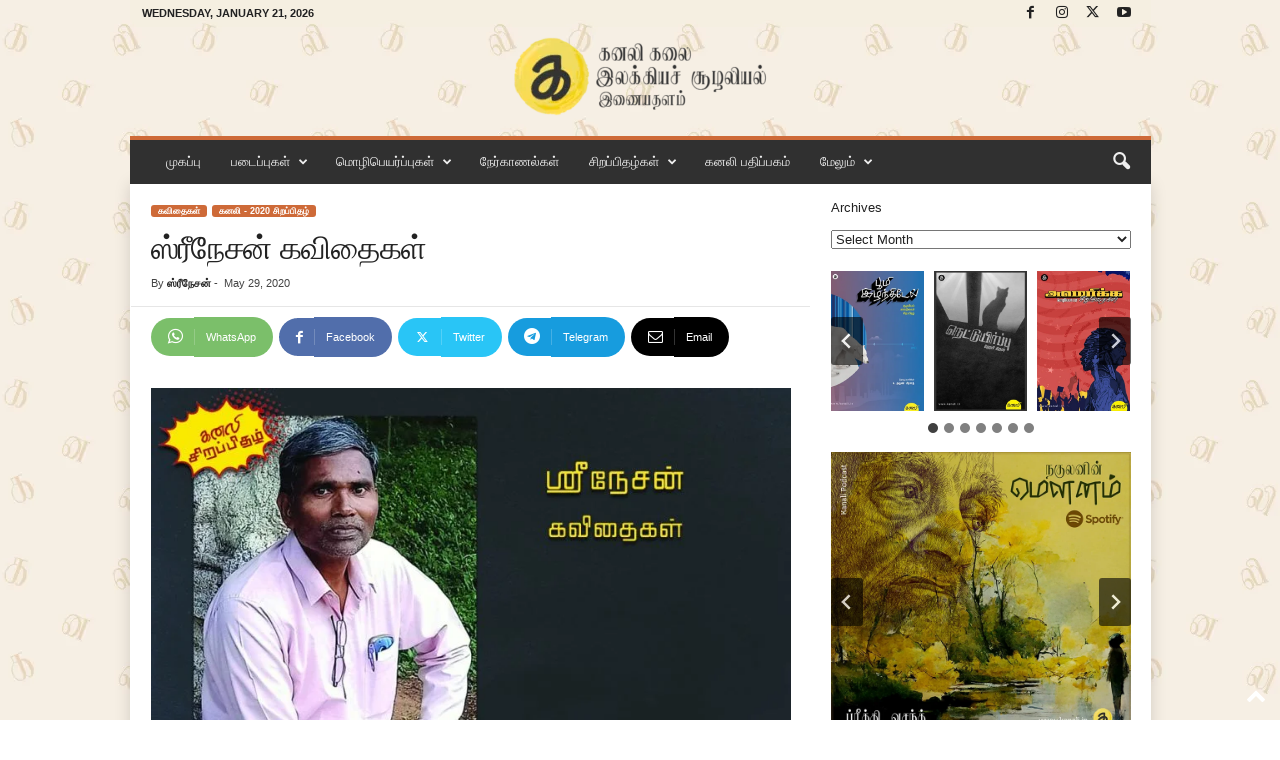

--- FILE ---
content_type: text/html; charset=UTF-8
request_url: https://kanali.in/srinesan-kavithaikal/
body_size: 34836
content:
<!doctype html >
<!--[if IE 8]><html class="ie8" dir="ltr" lang="en-US" prefix="og: https://ogp.me/ns#"> <![endif]-->
<!--[if IE 9]><html class="ie9" dir="ltr" lang="en-US" prefix="og: https://ogp.me/ns#"> <![endif]-->
<!--[if gt IE 8]><!--><html dir="ltr" lang="en-US" prefix="og: https://ogp.me/ns#"> <!--<![endif]--><head><meta charset="UTF-8" /><meta name="viewport" content="width=device-width, initial-scale=1.0"><link rel="pingback" href="https://kanali.in/xmlrpc.php" /><title>ஸ்ரீநேசன் கவிதைகள் - கனலி</title><meta name="description" content="சூரியனுடன் வருவேன் நான் இங்கிருப்பேன் இதே நேரம் ஏதோ மலையேறிப் பாதி வழியில் ஒரு பாறைமேல் தங்கியிருப்பேன் மன்னியுங்கள் உங்களை இளங்கதிரில் வரச் சொல்லி இப்படி எங்கென்றே தெரியாமல் எங்கேயோ போய்க் கொண்டிருப்பதற்கு நீங்கள் பழியுரைக்கவோ நான் பொறுப்பேற்கவோ ஆகாது நானோ ஓர் இரட்டை ஆள் வசதிக்கு ஏறிக் கொண்டிருக்கும்போதே இறங்கியும் கொள்பவன். தையும் சித்திரையும் ஒன்றேதான் அம்மனை வணங்கி நிற்க ஆடி வர வேண்டியதில்லை. பனி ஓய்ந்து அனல் காய்ந்து மழையாக்கித் தரும் பகலில் இந்த" /><meta name="robots" content="max-image-preview:large" /><meta name="author" content="ஸ்ரீநேசன்"/><link rel="canonical" href="https://kanali.in/srinesan-kavithaikal/" /><meta name="generator" content="All in One SEO (AIOSEO) 4.9.0" /><meta property="og:locale" content="en_US" /><meta property="og:site_name" content="கனலி - கலை இலக்கியச் சூழலியல் இணையதளம்." /><meta property="og:type" content="article" /><meta property="og:title" content="ஸ்ரீநேசன் கவிதைகள் - கனலி" /><meta property="og:description" content="சூரியனுடன் வருவேன் நான் இங்கிருப்பேன் இதே நேரம் ஏதோ மலையேறிப் பாதி வழியில் ஒரு பாறைமேல் தங்கியிருப்பேன் மன்னியுங்கள் உங்களை இளங்கதிரில் வரச் சொல்லி இப்படி எங்கென்றே தெரியாமல் எங்கேயோ போய்க் கொண்டிருப்பதற்கு நீங்கள் பழியுரைக்கவோ நான் பொறுப்பேற்கவோ ஆகாது நானோ ஓர் இரட்டை ஆள் வசதிக்கு ஏறிக் கொண்டிருக்கும்போதே இறங்கியும் கொள்பவன். தையும் சித்திரையும் ஒன்றேதான் அம்மனை வணங்கி நிற்க ஆடி வர வேண்டியதில்லை. பனி ஓய்ந்து அனல் காய்ந்து மழையாக்கித் தரும் பகலில் இந்த" /><meta property="og:url" content="https://kanali.in/srinesan-kavithaikal/" /><meta property="article:published_time" content="2020-05-29T08:28:13+00:00" /><meta property="article:modified_time" content="2022-08-28T16:56:36+00:00" /><meta name="twitter:card" content="summary_large_image" /><meta name="twitter:title" content="ஸ்ரீநேசன் கவிதைகள் - கனலி" /><meta name="twitter:description" content="சூரியனுடன் வருவேன் நான் இங்கிருப்பேன் இதே நேரம் ஏதோ மலையேறிப் பாதி வழியில் ஒரு பாறைமேல் தங்கியிருப்பேன் மன்னியுங்கள் உங்களை இளங்கதிரில் வரச் சொல்லி இப்படி எங்கென்றே தெரியாமல் எங்கேயோ போய்க் கொண்டிருப்பதற்கு நீங்கள் பழியுரைக்கவோ நான் பொறுப்பேற்கவோ ஆகாது நானோ ஓர் இரட்டை ஆள் வசதிக்கு ஏறிக் கொண்டிருக்கும்போதே இறங்கியும் கொள்பவன். தையும் சித்திரையும் ஒன்றேதான் அம்மனை வணங்கி நிற்க ஆடி வர வேண்டியதில்லை. பனி ஓய்ந்து அனல் காய்ந்து மழையாக்கித் தரும் பகலில் இந்த" /> <script type="application/ld+json" class="aioseo-schema">{"@context":"https:\/\/schema.org","@graph":[{"@type":"BlogPosting","@id":"https:\/\/kanali.in\/srinesan-kavithaikal\/#blogposting","name":"\u0bb8\u0bcd\u0bb0\u0bc0\u0ba8\u0bc7\u0b9a\u0ba9\u0bcd \u0b95\u0bb5\u0bbf\u0ba4\u0bc8\u0b95\u0bb3\u0bcd - \u0b95\u0ba9\u0bb2\u0bbf","headline":"\u0bb8\u0bcd\u0bb0\u0bc0\u0ba8\u0bc7\u0b9a\u0ba9\u0bcd \u0b95\u0bb5\u0bbf\u0ba4\u0bc8\u0b95\u0bb3\u0bcd","author":{"@id":"https:\/\/kanali.in\/author\/sreenesan\/#author"},"publisher":{"@id":"https:\/\/kanali.in\/#organization"},"image":{"@type":"ImageObject","url":"https:\/\/kanali.in\/wp-content\/uploads\/2020\/05\/srinesan.jpg","width":960,"height":568},"datePublished":"2020-05-29T13:58:13+05:30","dateModified":"2022-08-28T22:26:36+05:30","inLanguage":"en-US","commentCount":1,"mainEntityOfPage":{"@id":"https:\/\/kanali.in\/srinesan-kavithaikal\/#webpage"},"isPartOf":{"@id":"https:\/\/kanali.in\/srinesan-kavithaikal\/#webpage"},"articleSection":"\u0b95\u0bb5\u0bbf\u0ba4\u0bc8\u0b95\u0bb3\u0bcd, \u0b95\u0ba9\u0bb2\u0bbf - 2020 \u0b9a\u0bbf\u0bb1\u0baa\u0bcd\u0baa\u0bbf\u0ba4\u0bb4\u0bcd, \u0b95\u0ba9\u0bb2\u0bbf \u0b9a\u0bbf\u0bb1\u0baa\u0bcd\u0baa\u0bbf\u0ba4\u0bb4\u0bcd 1, \u0bb8\u0bcd\u0bb0\u0bc0\u0ba8\u0bc7\u0b9a\u0ba9\u0bcd"},{"@type":"BreadcrumbList","@id":"https:\/\/kanali.in\/srinesan-kavithaikal\/#breadcrumblist","itemListElement":[{"@type":"ListItem","@id":"https:\/\/kanali.in#listItem","position":1,"name":"Home","item":"https:\/\/kanali.in","nextItem":{"@type":"ListItem","@id":"https:\/\/kanali.in\/category\/%e0%ae%aa%e0%ae%9f%e0%af%88%e0%ae%aa%e0%af%8d%e0%ae%aa%e0%af%81%e0%ae%95%e0%ae%b3%e0%af%8d\/#listItem","name":"\u0baa\u0b9f\u0bc8\u0baa\u0bcd\u0baa\u0bc1\u0b95\u0bb3\u0bcd"}},{"@type":"ListItem","@id":"https:\/\/kanali.in\/category\/%e0%ae%aa%e0%ae%9f%e0%af%88%e0%ae%aa%e0%af%8d%e0%ae%aa%e0%af%81%e0%ae%95%e0%ae%b3%e0%af%8d\/#listItem","position":2,"name":"\u0baa\u0b9f\u0bc8\u0baa\u0bcd\u0baa\u0bc1\u0b95\u0bb3\u0bcd","item":"https:\/\/kanali.in\/category\/%e0%ae%aa%e0%ae%9f%e0%af%88%e0%ae%aa%e0%af%8d%e0%ae%aa%e0%af%81%e0%ae%95%e0%ae%b3%e0%af%8d\/","nextItem":{"@type":"ListItem","@id":"https:\/\/kanali.in\/category\/%e0%ae%aa%e0%ae%9f%e0%af%88%e0%ae%aa%e0%af%8d%e0%ae%aa%e0%af%81%e0%ae%95%e0%ae%b3%e0%af%8d\/%e0%ae%95%e0%ae%b5%e0%ae%bf%e0%ae%a4%e0%af%88%e0%ae%95%e0%ae%b3%e0%af%8d-%e0%ae%aa%e0%ae%9f%e0%af%88%e0%ae%aa%e0%af%8d%e0%ae%aa%e0%af%81%e0%ae%95%e0%ae%b3%e0%af%8d\/#listItem","name":"\u0b95\u0bb5\u0bbf\u0ba4\u0bc8\u0b95\u0bb3\u0bcd"},"previousItem":{"@type":"ListItem","@id":"https:\/\/kanali.in#listItem","name":"Home"}},{"@type":"ListItem","@id":"https:\/\/kanali.in\/category\/%e0%ae%aa%e0%ae%9f%e0%af%88%e0%ae%aa%e0%af%8d%e0%ae%aa%e0%af%81%e0%ae%95%e0%ae%b3%e0%af%8d\/%e0%ae%95%e0%ae%b5%e0%ae%bf%e0%ae%a4%e0%af%88%e0%ae%95%e0%ae%b3%e0%af%8d-%e0%ae%aa%e0%ae%9f%e0%af%88%e0%ae%aa%e0%af%8d%e0%ae%aa%e0%af%81%e0%ae%95%e0%ae%b3%e0%af%8d\/#listItem","position":3,"name":"\u0b95\u0bb5\u0bbf\u0ba4\u0bc8\u0b95\u0bb3\u0bcd","item":"https:\/\/kanali.in\/category\/%e0%ae%aa%e0%ae%9f%e0%af%88%e0%ae%aa%e0%af%8d%e0%ae%aa%e0%af%81%e0%ae%95%e0%ae%b3%e0%af%8d\/%e0%ae%95%e0%ae%b5%e0%ae%bf%e0%ae%a4%e0%af%88%e0%ae%95%e0%ae%b3%e0%af%8d-%e0%ae%aa%e0%ae%9f%e0%af%88%e0%ae%aa%e0%af%8d%e0%ae%aa%e0%af%81%e0%ae%95%e0%ae%b3%e0%af%8d\/","nextItem":{"@type":"ListItem","@id":"https:\/\/kanali.in\/srinesan-kavithaikal\/#listItem","name":"\u0bb8\u0bcd\u0bb0\u0bc0\u0ba8\u0bc7\u0b9a\u0ba9\u0bcd \u0b95\u0bb5\u0bbf\u0ba4\u0bc8\u0b95\u0bb3\u0bcd"},"previousItem":{"@type":"ListItem","@id":"https:\/\/kanali.in\/category\/%e0%ae%aa%e0%ae%9f%e0%af%88%e0%ae%aa%e0%af%8d%e0%ae%aa%e0%af%81%e0%ae%95%e0%ae%b3%e0%af%8d\/#listItem","name":"\u0baa\u0b9f\u0bc8\u0baa\u0bcd\u0baa\u0bc1\u0b95\u0bb3\u0bcd"}},{"@type":"ListItem","@id":"https:\/\/kanali.in\/srinesan-kavithaikal\/#listItem","position":4,"name":"\u0bb8\u0bcd\u0bb0\u0bc0\u0ba8\u0bc7\u0b9a\u0ba9\u0bcd \u0b95\u0bb5\u0bbf\u0ba4\u0bc8\u0b95\u0bb3\u0bcd","previousItem":{"@type":"ListItem","@id":"https:\/\/kanali.in\/category\/%e0%ae%aa%e0%ae%9f%e0%af%88%e0%ae%aa%e0%af%8d%e0%ae%aa%e0%af%81%e0%ae%95%e0%ae%b3%e0%af%8d\/%e0%ae%95%e0%ae%b5%e0%ae%bf%e0%ae%a4%e0%af%88%e0%ae%95%e0%ae%b3%e0%af%8d-%e0%ae%aa%e0%ae%9f%e0%af%88%e0%ae%aa%e0%af%8d%e0%ae%aa%e0%af%81%e0%ae%95%e0%ae%b3%e0%af%8d\/#listItem","name":"\u0b95\u0bb5\u0bbf\u0ba4\u0bc8\u0b95\u0bb3\u0bcd"}}]},{"@type":"Organization","@id":"https:\/\/kanali.in\/#organization","name":"\u0b95\u0ba9\u0bb2\u0bbf","description":"\u0b95\u0bb2\u0bc8 \u0b87\u0bb2\u0b95\u0bcd\u0b95\u0bbf\u0baf\u0b9a\u0bcd \u0b9a\u0bc2\u0bb4\u0bb2\u0bbf\u0baf\u0bb2\u0bcd \u0b87\u0ba3\u0bc8\u0baf\u0ba4\u0bb3\u0bae\u0bcd.","url":"https:\/\/kanali.in\/","logo":{"@type":"ImageObject","url":"https:\/\/kanali.in\/wp-content\/uploads\/2022\/08\/web_kanali_logo_yellow.png","@id":"https:\/\/kanali.in\/srinesan-kavithaikal\/#organizationLogo","width":272,"height":90},"image":{"@id":"https:\/\/kanali.in\/srinesan-kavithaikal\/#organizationLogo"}},{"@type":"Person","@id":"https:\/\/kanali.in\/author\/sreenesan\/#author","url":"https:\/\/kanali.in\/author\/sreenesan\/","name":"\u0bb8\u0bcd\u0bb0\u0bc0\u0ba8\u0bc7\u0b9a\u0ba9\u0bcd","image":{"@type":"ImageObject","@id":"https:\/\/kanali.in\/srinesan-kavithaikal\/#authorImage","url":"https:\/\/secure.gravatar.com\/avatar\/9aa6d79509a59ec0558ea73c94b88f124efdcdfd67665f91aeda4220f47f72d3?s=96&d=mm&r=g","width":96,"height":96,"caption":"\u0bb8\u0bcd\u0bb0\u0bc0\u0ba8\u0bc7\u0b9a\u0ba9\u0bcd"}},{"@type":"WebPage","@id":"https:\/\/kanali.in\/srinesan-kavithaikal\/#webpage","url":"https:\/\/kanali.in\/srinesan-kavithaikal\/","name":"\u0bb8\u0bcd\u0bb0\u0bc0\u0ba8\u0bc7\u0b9a\u0ba9\u0bcd \u0b95\u0bb5\u0bbf\u0ba4\u0bc8\u0b95\u0bb3\u0bcd - \u0b95\u0ba9\u0bb2\u0bbf","description":"\u0b9a\u0bc2\u0bb0\u0bbf\u0baf\u0ba9\u0bc1\u0b9f\u0ba9\u0bcd \u0bb5\u0bb0\u0bc1\u0bb5\u0bc7\u0ba9\u0bcd \u0ba8\u0bbe\u0ba9\u0bcd \u0b87\u0b99\u0bcd\u0b95\u0bbf\u0bb0\u0bc1\u0baa\u0bcd\u0baa\u0bc7\u0ba9\u0bcd \u0b87\u0ba4\u0bc7 \u0ba8\u0bc7\u0bb0\u0bae\u0bcd \u0b8f\u0ba4\u0bcb \u0bae\u0bb2\u0bc8\u0baf\u0bc7\u0bb1\u0bbf\u0baa\u0bcd \u0baa\u0bbe\u0ba4\u0bbf \u0bb5\u0bb4\u0bbf\u0baf\u0bbf\u0bb2\u0bcd \u0b92\u0bb0\u0bc1 \u0baa\u0bbe\u0bb1\u0bc8\u0bae\u0bc7\u0bb2\u0bcd \u0ba4\u0b99\u0bcd\u0b95\u0bbf\u0baf\u0bbf\u0bb0\u0bc1\u0baa\u0bcd\u0baa\u0bc7\u0ba9\u0bcd \u0bae\u0ba9\u0bcd\u0ba9\u0bbf\u0baf\u0bc1\u0b99\u0bcd\u0b95\u0bb3\u0bcd \u0b89\u0b99\u0bcd\u0b95\u0bb3\u0bc8 \u0b87\u0bb3\u0b99\u0bcd\u0b95\u0ba4\u0bbf\u0bb0\u0bbf\u0bb2\u0bcd \u0bb5\u0bb0\u0b9a\u0bcd \u0b9a\u0bca\u0bb2\u0bcd\u0bb2\u0bbf \u0b87\u0baa\u0bcd\u0baa\u0b9f\u0bbf \u0b8e\u0b99\u0bcd\u0b95\u0bc6\u0ba9\u0bcd\u0bb1\u0bc7 \u0ba4\u0bc6\u0bb0\u0bbf\u0baf\u0bbe\u0bae\u0bb2\u0bcd \u0b8e\u0b99\u0bcd\u0b95\u0bc7\u0baf\u0bcb \u0baa\u0bcb\u0baf\u0bcd\u0b95\u0bcd \u0b95\u0bca\u0ba3\u0bcd\u0b9f\u0bbf\u0bb0\u0bc1\u0baa\u0bcd\u0baa\u0ba4\u0bb1\u0bcd\u0b95\u0bc1 \u0ba8\u0bc0\u0b99\u0bcd\u0b95\u0bb3\u0bcd \u0baa\u0bb4\u0bbf\u0baf\u0bc1\u0bb0\u0bc8\u0b95\u0bcd\u0b95\u0bb5\u0bcb \u0ba8\u0bbe\u0ba9\u0bcd \u0baa\u0bca\u0bb1\u0bc1\u0baa\u0bcd\u0baa\u0bc7\u0bb1\u0bcd\u0b95\u0bb5\u0bcb \u0b86\u0b95\u0bbe\u0ba4\u0bc1 \u0ba8\u0bbe\u0ba9\u0bcb \u0b93\u0bb0\u0bcd \u0b87\u0bb0\u0b9f\u0bcd\u0b9f\u0bc8 \u0b86\u0bb3\u0bcd \u0bb5\u0b9a\u0ba4\u0bbf\u0b95\u0bcd\u0b95\u0bc1 \u0b8f\u0bb1\u0bbf\u0b95\u0bcd \u0b95\u0bca\u0ba3\u0bcd\u0b9f\u0bbf\u0bb0\u0bc1\u0b95\u0bcd\u0b95\u0bc1\u0bae\u0bcd\u0baa\u0bcb\u0ba4\u0bc7 \u0b87\u0bb1\u0b99\u0bcd\u0b95\u0bbf\u0baf\u0bc1\u0bae\u0bcd \u0b95\u0bca\u0bb3\u0bcd\u0baa\u0bb5\u0ba9\u0bcd. \u0ba4\u0bc8\u0baf\u0bc1\u0bae\u0bcd \u0b9a\u0bbf\u0ba4\u0bcd\u0ba4\u0bbf\u0bb0\u0bc8\u0baf\u0bc1\u0bae\u0bcd \u0b92\u0ba9\u0bcd\u0bb1\u0bc7\u0ba4\u0bbe\u0ba9\u0bcd \u0b85\u0bae\u0bcd\u0bae\u0ba9\u0bc8 \u0bb5\u0ba3\u0b99\u0bcd\u0b95\u0bbf \u0ba8\u0bbf\u0bb1\u0bcd\u0b95 \u0b86\u0b9f\u0bbf \u0bb5\u0bb0 \u0bb5\u0bc7\u0ba3\u0bcd\u0b9f\u0bbf\u0baf\u0ba4\u0bbf\u0bb2\u0bcd\u0bb2\u0bc8. \u0baa\u0ba9\u0bbf \u0b93\u0baf\u0bcd\u0ba8\u0bcd\u0ba4\u0bc1 \u0b85\u0ba9\u0bb2\u0bcd \u0b95\u0bbe\u0baf\u0bcd\u0ba8\u0bcd\u0ba4\u0bc1 \u0bae\u0bb4\u0bc8\u0baf\u0bbe\u0b95\u0bcd\u0b95\u0bbf\u0ba4\u0bcd \u0ba4\u0bb0\u0bc1\u0bae\u0bcd \u0baa\u0b95\u0bb2\u0bbf\u0bb2\u0bcd \u0b87\u0ba8\u0bcd\u0ba4","inLanguage":"en-US","isPartOf":{"@id":"https:\/\/kanali.in\/#website"},"breadcrumb":{"@id":"https:\/\/kanali.in\/srinesan-kavithaikal\/#breadcrumblist"},"author":{"@id":"https:\/\/kanali.in\/author\/sreenesan\/#author"},"creator":{"@id":"https:\/\/kanali.in\/author\/sreenesan\/#author"},"image":{"@type":"ImageObject","url":"https:\/\/kanali.in\/wp-content\/uploads\/2020\/05\/srinesan.jpg","@id":"https:\/\/kanali.in\/srinesan-kavithaikal\/#mainImage","width":960,"height":568},"primaryImageOfPage":{"@id":"https:\/\/kanali.in\/srinesan-kavithaikal\/#mainImage"},"datePublished":"2020-05-29T13:58:13+05:30","dateModified":"2022-08-28T22:26:36+05:30"},{"@type":"WebSite","@id":"https:\/\/kanali.in\/#website","url":"https:\/\/kanali.in\/","name":"\u0b95\u0ba9\u0bb2\u0bbf","description":"\u0b95\u0bb2\u0bc8 \u0b87\u0bb2\u0b95\u0bcd\u0b95\u0bbf\u0baf\u0b9a\u0bcd \u0b9a\u0bc2\u0bb4\u0bb2\u0bbf\u0baf\u0bb2\u0bcd \u0b87\u0ba3\u0bc8\u0baf\u0ba4\u0bb3\u0bae\u0bcd.","inLanguage":"en-US","publisher":{"@id":"https:\/\/kanali.in\/#organization"}}]}</script> <link rel="icon" type="image/png" href="https://kanali.in/wp-content/uploads/2022/09/favicon-16x16-1.png"><link rel='dns-prefetch' href='//www.googletagmanager.com' /><link rel="alternate" type="application/rss+xml" title="கனலி &raquo; Feed" href="https://kanali.in/feed/" /><link rel="alternate" type="application/rss+xml" title="கனலி &raquo; Comments Feed" href="https://kanali.in/comments/feed/" /><link rel="alternate" type="application/rss+xml" title="கனலி &raquo; ஸ்ரீநேசன் கவிதைகள் Comments Feed" href="https://kanali.in/srinesan-kavithaikal/feed/" /><link rel='preload' href='//cdn.shareaholic.net/assets/pub/shareaholic.js' as='script'/> <script data-no-minify='1' data-cfasync='false'>_SHR_SETTINGS = {"endpoints":{"local_recs_url":"https:\/\/kanali.in\/wp-admin\/admin-ajax.php?action=shareaholic_permalink_related","ajax_url":"https:\/\/kanali.in\/wp-admin\/admin-ajax.php"},"site_id":"6af5581f92ad72f04bd6d2af01d9e9e8","url_components":{"year":"2020","monthnum":"05","day":"29","hour":"13","minute":"58","second":"13","post_id":"5226","postname":"srinesan-kavithaikal","category":"%e0%ae%aa%e0%ae%9f%e0%af%88%e0%ae%aa%e0%af%8d%e0%ae%aa%e0%af%81%e0%ae%95%e0%ae%b3%e0%af%8d\/%e0%ae%95%e0%ae%b5%e0%ae%bf%e0%ae%a4%e0%af%88%e0%ae%95%e0%ae%b3%e0%af%8d-%e0%ae%aa%e0%ae%9f%e0%af%88%e0%ae%aa%e0%af%8d%e0%ae%aa%e0%af%81%e0%ae%95%e0%ae%b3%e0%af%8d"}};</script> <script data-no-minify='1' data-cfasync='false' src='//cdn.shareaholic.net/assets/pub/shareaholic.js' data-shr-siteid='6af5581f92ad72f04bd6d2af01d9e9e8' async ></script> <meta name='shareaholic:site_name' content='கனலி' /><meta name='shareaholic:language' content='en-US' /><meta name='shareaholic:url' content='https://kanali.in/srinesan-kavithaikal/' /><meta name='shareaholic:keywords' content='tag:கனலி சிறப்பிதழ் 1, tag:ஸ்ரீநேசன், cat:கவிதைகள், cat:கனலி - 2020 சிறப்பிதழ், type:post' /><meta name='shareaholic:article_published_time' content='2020-05-29T13:58:13+05:30' /><meta name='shareaholic:article_modified_time' content='2022-08-28T22:26:36+05:30' /><meta name='shareaholic:shareable_page' content='true' /><meta name='shareaholic:article_author_name' content='ஸ்ரீநேசன்' /><meta name='shareaholic:site_id' content='6af5581f92ad72f04bd6d2af01d9e9e8' /><meta name='shareaholic:wp_version' content='9.7.13' /><meta name='shareaholic:image' content='https://kanali.in/wp-content/uploads/2020/05/srinesan.jpg' /><meta property='og:image' content='https://kanali.in/wp-content/uploads/2020/05/srinesan.jpg' /><link data-optimized="2" rel="stylesheet" href="https://kanali.in/wp-content/litespeed/css/e3828ffa09525a53f24779fbe4004493.css?ver=43aa3" /> <script type="text/javascript" src="https://kanali.in/wp-includes/js/jquery/jquery.min.js?ver=3.7.1" id="jquery-core-js"></script> <link rel="https://api.w.org/" href="https://kanali.in/wp-json/" /><link rel="alternate" title="JSON" type="application/json" href="https://kanali.in/wp-json/wp/v2/posts/5226" /><link rel="EditURI" type="application/rsd+xml" title="RSD" href="https://kanali.in/xmlrpc.php?rsd" /><link rel='shortlink' href='https://kanali.in/?p=5226' /><link rel="alternate" title="oEmbed (JSON)" type="application/json+oembed" href="https://kanali.in/wp-json/oembed/1.0/embed?url=https%3A%2F%2Fkanali.in%2Fsrinesan-kavithaikal%2F" /><link rel="alternate" title="oEmbed (XML)" type="text/xml+oembed" href="https://kanali.in/wp-json/oembed/1.0/embed?url=https%3A%2F%2Fkanali.in%2Fsrinesan-kavithaikal%2F&#038;format=xml" /><meta name="generator" content="Site Kit by Google 1.166.0" /><meta name="google-adsense-platform-account" content="ca-host-pub-2644536267352236"><meta name="google-adsense-platform-domain" content="sitekit.withgoogle.com"> <script src="https://www.googletagmanager.com/gtag/js?id=G-KFMXPWJPH3" defer data-deferred="1"></script> <script src="[data-uri]" defer></script><link rel="icon" href="https://kanali.in/wp-content/uploads/2020/07/cropped-kanali_fav-1-32x32.png" sizes="32x32" /><link rel="icon" href="https://kanali.in/wp-content/uploads/2020/07/cropped-kanali_fav-1-192x192.png" sizes="192x192" /><link rel="apple-touch-icon" href="https://kanali.in/wp-content/uploads/2020/07/cropped-kanali_fav-1-180x180.png" /><meta name="msapplication-TileImage" content="https://kanali.in/wp-content/uploads/2020/07/cropped-kanali_fav-1-270x270.png" /></head><body class="wp-singular post-template-default single single-post postid-5226 single-format-standard wp-theme-Newsmag srinesan-kavithaikal global-block-template-1 td-newsmag-magazine td-animation-stack-type0 td-boxed-layout" itemscope="itemscope" itemtype="https://schema.org/WebPage"><div class="td-scroll-up  td-hide-scroll-up-on-mob"  style="display:none;"><i class="td-icon-menu-up"></i></div><div class="td-menu-background"></div><div id="td-mobile-nav"><div class="td-mobile-container"><div class="td-menu-socials-wrap"><div class="td-menu-socials">
<span class="td-social-icon-wrap">
<a target="_blank" rel="nofollow" href="https://www.facebook.com/kanaliweb/" title="Facebook">
<i class="td-icon-font td-icon-facebook"></i>
<span style="display: none">Facebook</span>
</a>
</span>
<span class="td-social-icon-wrap">
<a target="_blank" rel="nofollow" href="https://www.instagram.com/kanaliweb/" title="Instagram">
<i class="td-icon-font td-icon-instagram"></i>
<span style="display: none">Instagram</span>
</a>
</span>
<span class="td-social-icon-wrap">
<a target="_blank" rel="nofollow" href="https://twitter.com/kanaliweb/" title="Twitter">
<i class="td-icon-font td-icon-twitter"></i>
<span style="display: none">Twitter</span>
</a>
</span>
<span class="td-social-icon-wrap">
<a target="_blank" rel="nofollow" href="https://www.youtube.com/channel/UCQWxzShCL8lCuekPXrFXhbw" title="Youtube">
<i class="td-icon-font td-icon-youtube"></i>
<span style="display: none">Youtube</span>
</a>
</span></div><div class="td-mobile-close">
<span><i class="td-icon-close-mobile"></i></span></div></div><div class="td-mobile-content"><div class="menu-mainmenu-tamil-container"><ul id="menu-mainmenu-tamil" class="td-mobile-main-menu"><li id="menu-item-12289" class="menu-item menu-item-type-post_type menu-item-object-page menu-item-home menu-item-first menu-item-12289"><a href="https://kanali.in/">முகப்பு</a></li><li id="menu-item-2108" class="menu-item menu-item-type-custom menu-item-object-custom menu-item-has-children menu-item-2108"><a href="http://kanali.in/category/படைப்புகள்">படைப்புகள்<i class="td-icon-menu-right td-element-after"></i></a><ul class="sub-menu"><li id="menu-item-2916" class="menu-item menu-item-type-taxonomy menu-item-object-category current-post-ancestor current-menu-parent current-post-parent menu-item-2916"><a href="https://kanali.in/category/%e0%ae%aa%e0%ae%9f%e0%af%88%e0%ae%aa%e0%af%8d%e0%ae%aa%e0%af%81%e0%ae%95%e0%ae%b3%e0%af%8d/%e0%ae%95%e0%ae%b5%e0%ae%bf%e0%ae%a4%e0%af%88%e0%ae%95%e0%ae%b3%e0%af%8d-%e0%ae%aa%e0%ae%9f%e0%af%88%e0%ae%aa%e0%af%8d%e0%ae%aa%e0%af%81%e0%ae%95%e0%ae%b3%e0%af%8d/">கவிதைகள்</a></li><li id="menu-item-12624" class="menu-item menu-item-type-taxonomy menu-item-object-category menu-item-12624"><a href="https://kanali.in/category/%e0%ae%aa%e0%ae%9f%e0%af%88%e0%ae%aa%e0%af%8d%e0%ae%aa%e0%af%81%e0%ae%95%e0%ae%b3%e0%af%8d/%e0%ae%9a%e0%ae%bf%e0%ae%b1%e0%af%81%e0%ae%95%e0%ae%a4%e0%af%88%e0%ae%95%e0%ae%b3%e0%af%8d-%e0%ae%aa%e0%ae%9f%e0%af%88%e0%ae%aa%e0%af%8d%e0%ae%aa%e0%af%81%e0%ae%95%e0%ae%b3%e0%af%8d/">சிறுகதைகள்</a></li><li id="menu-item-12625" class="menu-item menu-item-type-taxonomy menu-item-object-category menu-item-12625"><a href="https://kanali.in/category/%e0%ae%aa%e0%ae%9f%e0%af%88%e0%ae%aa%e0%af%8d%e0%ae%aa%e0%af%81%e0%ae%95%e0%ae%b3%e0%af%8d/%e0%ae%95%e0%ae%9f%e0%af%8d%e0%ae%9f%e0%af%81%e0%ae%b0%e0%af%88%e0%ae%95%e0%ae%b3%e0%af%8d-%e0%ae%aa%e0%ae%9f%e0%af%88%e0%ae%aa%e0%af%8d%e0%ae%aa%e0%af%81%e0%ae%95%e0%ae%b3%e0%af%8d/">கட்டுரைகள்</a></li><li id="menu-item-5565" class="menu-item menu-item-type-taxonomy menu-item-object-category menu-item-5565"><a href="https://kanali.in/category/%e0%ae%aa%e0%ae%9f%e0%af%88%e0%ae%aa%e0%af%8d%e0%ae%aa%e0%af%81%e0%ae%95%e0%ae%b3%e0%af%8d/%e0%ae%95%e0%af%81%e0%ae%b1%e0%af%81%e0%ae%99%e0%af%8d%e0%ae%95%e0%ae%a4%e0%af%88%e0%ae%95%e0%ae%b3%e0%af%8d/">குறுங்கதைகள்</a></li><li id="menu-item-5558" class="menu-item menu-item-type-taxonomy menu-item-object-category menu-item-5558"><a href="https://kanali.in/category/%e0%ae%aa%e0%ae%9f%e0%af%88%e0%ae%aa%e0%af%8d%e0%ae%aa%e0%af%81%e0%ae%95%e0%ae%b3%e0%af%8d/%e0%ae%95%e0%af%81%e0%ae%b1%e0%af%81%e0%ae%a8%e0%ae%be%e0%ae%b5%e0%ae%b2%e0%af%8d%e0%ae%95%e0%ae%b3%e0%af%8d-%e0%ae%aa%e0%ae%9f%e0%af%88%e0%ae%aa%e0%af%8d%e0%ae%aa%e0%af%81%e0%ae%95%e0%ae%b3%e0%af%8d/">குறுநாவல்கள்</a></li><li id="menu-item-7072" class="menu-item menu-item-type-taxonomy menu-item-object-category menu-item-7072"><a href="https://kanali.in/category/%e0%ae%aa%e0%ae%9f%e0%af%88%e0%ae%aa%e0%af%8d%e0%ae%aa%e0%af%81%e0%ae%95%e0%ae%b3%e0%af%8d/novel-chapters/">நாவல் பகுதி</a></li><li id="menu-item-2137" class="menu-item menu-item-type-custom menu-item-object-custom menu-item-2137"><a href="http://kanali.in/category/%E0%AE%A4%E0%AF%8A%E0%AE%9F%E0%AE%B0%E0%AF%8D%E0%AE%95%E0%AE%B3%E0%AF%8D/%E0%AE%A4%E0%AF%8A%E0%AE%9F%E0%AE%B0%E0%AF%8D%E0%AE%95%E0%AE%B3%E0%AF%8D-%E0%AE%AA%E0%AE%9F%E0%AF%88%E0%AE%AA%E0%AF%8D%E0%AE%AA%E0%AF%81%E0%AE%95%E0%AE%B3%E0%AF%8D/">தொடர்கள்</a></li></ul></li><li id="menu-item-2109" class="menu-item menu-item-type-custom menu-item-object-custom menu-item-has-children menu-item-2109"><a href="http://kanali.in/category/%e0%ae%ae%e0%af%8a%e0%ae%b4%e0%ae%bf%e0%ae%aa%e0%af%86%e0%ae%af%e0%ae%b0%e0%af%8d%e0%ae%aa%e0%af%8d%e0%ae%aa%e0%af%81%e0%ae%95%e0%ae%b3%e0%af%8d/">மொழிபெயர்ப்புகள்<i class="td-icon-menu-right td-element-after"></i></a><ul class="sub-menu"><li id="menu-item-2138" class="menu-item menu-item-type-custom menu-item-object-custom menu-item-2138"><a href="http://kanali.in/category/%E0%AE%AE%E0%AF%8A%E0%AE%B4%E0%AE%BF%E0%AE%AA%E0%AF%86%E0%AE%AF%E0%AE%B0%E0%AF%8D%E0%AE%AA%E0%AF%8D%E0%AE%AA%E0%AF%81%E0%AE%95%E0%AE%B3%E0%AF%8D/%E0%AE%95%E0%AE%B5%E0%AE%BF%E0%AE%A4%E0%AF%88%E0%AE%95%E0%AE%B3%E0%AF%8D-%E0%AE%AE%E0%AF%8A%E0%AE%B4%E0%AE%BF%E0%AE%AA%E0%AF%86%E0%AE%AF%E0%AE%B0%E0%AF%8D%E0%AE%AA%E0%AF%8D%E0%AE%AA%E0%AF%81%E0%AE%95/">கவிதைகள்</a></li><li id="menu-item-12622" class="menu-item menu-item-type-taxonomy menu-item-object-category menu-item-12622"><a href="https://kanali.in/category/%e0%ae%ae%e0%af%8a%e0%ae%b4%e0%ae%bf%e0%ae%aa%e0%af%86%e0%ae%af%e0%ae%b0%e0%af%8d%e0%ae%aa%e0%af%8d%e0%ae%aa%e0%af%81%e0%ae%95%e0%ae%b3%e0%af%8d/%e0%ae%ae%e0%af%8a%e0%ae%b4%e0%ae%bf%e0%ae%aa%e0%af%86%e0%ae%af%e0%ae%b0%e0%af%8d%e0%ae%aa%e0%af%8d%e0%ae%aa%e0%af%81%e0%ae%9a%e0%af%8d-%e0%ae%9a%e0%ae%bf%e0%ae%b1%e0%af%81%e0%ae%95%e0%ae%a4%e0%af%88/">சிறுகதைகள்</a></li><li id="menu-item-2140" class="menu-item menu-item-type-custom menu-item-object-custom menu-item-2140"><a href="http://kanali.in/category/%E0%AE%AE%E0%AF%8A%E0%AE%B4%E0%AE%BF%E0%AE%AA%E0%AF%86%E0%AE%AF%E0%AE%B0%E0%AF%8D%E0%AE%AA%E0%AF%8D%E0%AE%AA%E0%AF%81%E0%AE%95%E0%AE%B3%E0%AF%8D/%E0%AE%95%E0%AE%9F%E0%AF%8D%E0%AE%9F%E0%AF%81%E0%AE%B0%E0%AF%88%E0%AE%95%E0%AE%B3%E0%AF%8D_%E0%AE%AE%E0%AF%8A%E0%AE%B4%E0%AE%BF%E0%AE%AA%E0%AF%86%E0%AE%AF%E0%AE%B0%E0%AF%8D%E0%AE%AA%E0%AF%8D%E0%AE%AA/">கட்டுரைகள்</a></li><li id="menu-item-2142" class="menu-item menu-item-type-custom menu-item-object-custom menu-item-2142"><a href="http://kanali.in/category/மொழிபெயர்ப்பு-குறுங்கதை">குறுங்கதைகள்</a></li></ul></li><li id="menu-item-2130" class="menu-item menu-item-type-custom menu-item-object-custom menu-item-2130"><a href="http://kanali.in/category/%e0%ae%a8%e0%af%87%e0%ae%b0%e0%af%8d%e0%ae%95%e0%ae%be%e0%ae%a3%e0%ae%b2%e0%af%8d%e0%ae%95%e0%ae%b3%e0%af%8d/">நேர்காணல்கள்</a></li><li id="menu-item-6029" class="menu-item menu-item-type-taxonomy menu-item-object-category current-post-ancestor menu-item-has-children menu-item-6029"><a href="https://kanali.in/category/special-editions/">சிறப்பிதழ்கள்<i class="td-icon-menu-right td-element-after"></i></a><ul class="sub-menu"><li id="menu-item-12878" class="menu-item menu-item-type-taxonomy menu-item-object-category menu-item-12878"><a href="https://kanali.in/category/%e0%ae%b5%e0%ae%a3%e0%af%8d%e0%ae%a3%e0%ae%a8%e0%ae%bf%e0%ae%b2%e0%ae%b5%e0%ae%a9%e0%af%8d-%e0%ae%9a%e0%ae%bf%e0%ae%b1%e0%ae%aa%e0%af%8d%e0%ae%aa%e0%ae%bf%e0%ae%a4%e0%ae%b4%e0%af%8d/">வண்ணநிலவன் சிறப்பிதழ்</a></li><li id="menu-item-13552" class="menu-item menu-item-type-taxonomy menu-item-object-category menu-item-13552"><a href="https://kanali.in/category/special-editions/%e0%ae%a4%e0%ae%bf%e0%ae%95%e0%ae%bf%e0%ae%b2%e0%af%8d-%e0%ae%9a%e0%ae%bf%e0%ae%b1%e0%ae%aa%e0%af%8d%e0%ae%aa%e0%ae%bf%e0%ae%a4%e0%ae%b4%e0%af%8d/">திகில் சிறப்பிதழ்</a></li><li id="menu-item-6030" class="menu-item menu-item-type-taxonomy menu-item-object-category current-post-ancestor current-menu-parent current-post-parent menu-item-6030"><a href="https://kanali.in/category/special-editions/special-edition1/">கனலி சிறப்பிதழ்</a></li><li id="menu-item-6133" class="menu-item menu-item-type-taxonomy menu-item-object-category menu-item-6133"><a href="https://kanali.in/category/special-editions/thi_janakiraman/">தி.ஜா நூற்றாண்டுச் சிறப்பிதழ்</a></li><li id="menu-item-12628" class="menu-item menu-item-type-taxonomy menu-item-object-category menu-item-12628"><a href="https://kanali.in/category/special-editions/%e0%ae%9c%e0%ae%aa%e0%af%8d%e0%ae%aa%e0%ae%be%e0%ae%a9%e0%ae%bf%e0%ae%af%e0%ae%9a%e0%af%8d-%e0%ae%9a%e0%ae%bf%e0%ae%b1%e0%ae%aa%e0%af%8d%e0%ae%aa%e0%ae%bf%e0%ae%a4%e0%ae%b4%e0%af%8d/">ஜப்பானிய இலக்கியச் சிறப்பிதழ்</a></li><li id="menu-item-8427" class="menu-item menu-item-type-taxonomy menu-item-object-category menu-item-8427"><a href="https://kanali.in/category/special-editions/%e0%ae%9a%e0%af%82%e0%ae%b4%e0%ae%b2%e0%ae%bf%e0%ae%af%e0%ae%b2%e0%af%8d-%e0%ae%95%e0%ae%be%e0%ae%b2%e0%ae%a8%e0%ae%bf%e0%ae%b2%e0%af%88%e0%ae%9a%e0%af%8d-%e0%ae%9a%e0%ae%bf%e0%ae%b1%e0%ae%aa%e0%af%8d/">சூழலியல்-காலநிலைச் சிறப்பிதழ்</a></li><li id="menu-item-9966" class="menu-item menu-item-type-taxonomy menu-item-object-category menu-item-9966"><a href="https://kanali.in/category/%e0%ae%ae%e0%af%8a%e0%ae%b4%e0%ae%bf%e0%ae%aa%e0%af%86%e0%ae%af%e0%ae%b0%e0%af%8d%e0%ae%aa%e0%af%8d%e0%ae%aa%e0%af%81%e0%ae%95%e0%ae%b3%e0%af%8d/%e0%ae%85%e0%ae%ae%e0%af%86%e0%ae%b0%e0%ae%bf%e0%ae%95%e0%af%8d%e0%ae%95-%e0%ae%87%e0%ae%b2%e0%ae%95%e0%af%8d%e0%ae%95%e0%ae%bf%e0%ae%af%e0%ae%9a%e0%af%8d-%e0%ae%9a%e0%ae%bf%e0%ae%b1%e0%ae%aa%e0%af%8d/">அமெரிக்க இலக்கியச் சிறப்பிதழ்</a></li><li id="menu-item-10100" class="menu-item menu-item-type-taxonomy menu-item-object-category menu-item-10100"><a href="https://kanali.in/category/special-editions/nakulan-nootrandu-sirappidhazh/">நகுலன் நூற்றாண்டுச் சிறப்பிதழ்</a></li><li id="menu-item-10578" class="menu-item menu-item-type-taxonomy menu-item-object-category menu-item-10578"><a href="https://kanali.in/category/special-editions/special-editions_200/">தஸ்தயெவ்ஸ்கி 200-ஆம் ஆண்டுச் சிறப்பிதழ்</a></li></ul></li><li id="menu-item-12659" class="menu-item menu-item-type-custom menu-item-object-custom menu-item-12659"><a href="https://kanali.in/%e0%ae%95%e0%ae%a9%e0%ae%b2%e0%ae%bf-%e0%ae%aa%e0%ae%a4%e0%ae%bf%e0%ae%aa%e0%af%8d%e0%ae%aa%e0%ae%95%e0%ae%ae%e0%af%8d/">கனலி பதிப்பகம்</a></li><li id="menu-item-9542" class="menu-item menu-item-type-custom menu-item-object-custom menu-item-has-children menu-item-9542"><a href="#">மேலும்<i class="td-icon-menu-right td-element-after"></i></a><ul class="sub-menu"><li id="menu-item-12311" class="menu-item menu-item-type-post_type menu-item-object-page menu-item-12311"><a href="https://kanali.in/about-us/">கனலி குறித்து</a></li><li id="menu-item-11610" class="menu-item menu-item-type-taxonomy menu-item-object-category menu-item-11610"><a href="https://kanali.in/category/%e0%ae%9a%e0%af%82%e0%ae%b4%e0%ae%b2%e0%ae%bf%e0%ae%af%e0%ae%b2%e0%af%8d/">சூழலியல்</a></li><li id="menu-item-2249" class="menu-item menu-item-type-custom menu-item-object-custom menu-item-has-children menu-item-2249"><a href="http://kanali.in/category/%e0%ae%9a%e0%ae%bf%e0%ae%b1%e0%ae%be%e0%ae%b0%e0%af%8d-%e0%ae%87%e0%ae%b2%e0%ae%95%e0%af%8d%e0%ae%95%e0%ae%bf%e0%ae%af%e0%ae%ae%e0%af%8d/">சிறார் இலக்கியம்<i class="td-icon-menu-right td-element-after"></i></a><ul class="sub-menu"><li id="menu-item-2144" class="menu-item menu-item-type-custom menu-item-object-custom menu-item-2144"><a href="http://kanali.in/category/%e0%ae%9a%e0%ae%bf%e0%ae%b1%e0%ae%be%e0%ae%b0%e0%af%8d-%e0%ae%87%e0%ae%b2%e0%ae%95%e0%af%8d%e0%ae%95%e0%ae%bf%e0%ae%af%e0%ae%ae%e0%af%8d/%e0%ae%95%e0%ae%a4%e0%af%88%e0%ae%95%e0%ae%b3%e0%af%8d-%e0%ae%9a%e0%ae%bf%e0%ae%b1%e0%ae%be%e0%ae%b0%e0%af%8d-%e0%ae%87%e0%ae%b2%e0%ae%95%e0%af%8d%e0%ae%95%e0%ae%bf%e0%ae%af%e0%ae%ae%e0%af%8d/">கதைகள்</a></li></ul></li><li id="menu-item-2129" class="menu-item menu-item-type-custom menu-item-object-custom menu-item-has-children menu-item-2129"><a href="http://kanali.in/category/%e0%ae%a8%e0%af%81%e0%ae%a3%e0%af%8d%e0%ae%95%e0%ae%b2%e0%af%88%e0%ae%95%e0%ae%b3%e0%af%8d/">கலைகள்<i class="td-icon-menu-right td-element-after"></i></a><ul class="sub-menu"><li id="menu-item-2597" class="menu-item menu-item-type-taxonomy menu-item-object-category menu-item-2597"><a href="https://kanali.in/category/%e0%ae%a8%e0%af%81%e0%ae%a3%e0%af%8d%e0%ae%95%e0%ae%b2%e0%af%88%e0%ae%95%e0%ae%b3%e0%af%8d/%e0%ae%aa%e0%af%81%e0%ae%95%e0%af%88%e0%ae%aa%e0%af%8d%e0%ae%aa%e0%ae%9f%e0%ae%99%e0%af%8d%e0%ae%95%e0%ae%b3%e0%af%8d-%e0%ae%a8%e0%af%81%e0%ae%a3%e0%af%8d%e0%ae%95%e0%ae%b2%e0%af%88%e0%ae%95%e0%ae%b3/">புகைப்படங்கள்</a></li><li id="menu-item-2740" class="menu-item menu-item-type-taxonomy menu-item-object-category menu-item-2740"><a href="https://kanali.in/category/%e0%ae%a8%e0%af%81%e0%ae%a3%e0%af%8d%e0%ae%95%e0%ae%b2%e0%af%88%e0%ae%95%e0%ae%b3%e0%af%8d/%e0%ae%93%e0%ae%b5%e0%ae%bf%e0%ae%af%e0%ae%99%e0%af%8d%e0%ae%95%e0%ae%b3%e0%af%8d-%e0%ae%a8%e0%af%81%e0%ae%a3%e0%af%8d%e0%ae%95%e0%ae%b2%e0%af%88%e0%ae%95%e0%ae%b3%e0%af%8d/">ஓவியங்கள்</a></li><li id="menu-item-12410" class="menu-item menu-item-type-custom menu-item-object-custom menu-item-12410"><a href="#">சினிமா</a></li></ul></li><li id="menu-item-2136" class="menu-item menu-item-type-custom menu-item-object-custom menu-item-2136"><a href="http://kanali.in/category/%e0%ae%aa%e0%ae%9f%e0%af%88%e0%ae%aa%e0%af%8d%e0%ae%aa%e0%af%81%e0%ae%95%e0%ae%b3%e0%af%8d/%e0%ae%a8%e0%af%82%e0%ae%b2%e0%af%8d-%e0%ae%b5%e0%ae%bf%e0%ae%ae%e0%ae%b0%e0%af%8d%e0%ae%9a%e0%ae%a9%e0%ae%ae%e0%af%8d-%e0%ae%aa%e0%ae%9f%e0%af%88%e0%ae%aa%e0%af%8d%e0%ae%aa%e0%af%81%e0%ae%95%e0%ae%b3/">நூல் விமர்சனம்</a></li><li id="menu-item-2595" class="menu-item menu-item-type-taxonomy menu-item-object-category menu-item-2595"><a href="https://kanali.in/category/%e0%ae%95%e0%ae%9f%e0%ae%bf%e0%ae%a4_%e0%ae%87%e0%ae%b2%e0%ae%95%e0%af%8d%e0%ae%95%e0%ae%bf%e0%ae%af%e0%ae%ae%e0%af%8d/">கடித இலக்கியம்</a></li><li id="menu-item-2742" class="menu-item menu-item-type-taxonomy menu-item-object-category menu-item-2742"><a href="https://kanali.in/category/%e0%ae%aa%e0%af%86%e0%ae%9f%e0%af%8d%e0%ae%9f%e0%ae%95%e0%ae%ae%e0%af%8d/">பெட்டகம்</a></li><li id="menu-item-7789" class="menu-item menu-item-type-custom menu-item-object-custom menu-item-7789"><a href="http://kanali.in/category/%e0%ae%9a%e0%ae%ae%e0%ae%95%e0%ae%be%e0%ae%b2-%e0%ae%87%e0%ae%b2%e0%ae%95%e0%af%8d%e0%ae%95%e0%ae%bf%e0%ae%af-%e0%ae%ae%e0%af%81%e0%ae%95%e0%ae%99%e0%af%8d%e0%ae%95%e0%ae%b3%e0%af%8d/">சமகால இலக்கிய முகங்கள்</a></li><li id="menu-item-3403" class="menu-item menu-item-type-custom menu-item-object-custom menu-item-3403"><a href="https://kanali.in/%e0%ae%95%e0%ae%9f%e0%ae%a8%e0%ae%a4-%e0%ae%87%e0%ae%a4%e0%ae%b4%e0%ae%95%e0%ae%b3/">கடந்த இதழ்கள்</a></li><li id="menu-item-3672" class="menu-item menu-item-type-taxonomy menu-item-object-category menu-item-3672"><a href="https://kanali.in/category/%e0%ae%85%e0%ae%b1%e0%ae%bf%e0%ae%b5%e0%ae%bf%e0%ae%aa%e0%af%8d%e0%ae%aa%e0%af%81%e0%ae%95%e0%ae%b3%e0%af%8d/">ஆசிரியர் பக்கம்</a></li><li id="menu-item-12371" class="menu-item menu-item-type-custom menu-item-object-custom menu-item-12371"><a href="https://kanali.in/%e0%ae%95%e0%ae%a9%e0%ae%b2%e0%ae%bf%e0%ae%95%e0%af%8d%e0%ae%95%e0%af%81-%e0%ae%89%e0%ae%a4%e0%ae%b5%e0%ae%bf%e0%ae%9f/">கனலிக்கு உதவிட</a></li><li id="menu-item-2397" class="menu-item menu-item-type-post_type menu-item-object-page menu-item-2397"><a href="https://kanali.in/%e0%ae%a4%e0%af%8a%e0%ae%9f%e0%ae%b0%e0%af%8d%e0%ae%aa%e0%af%81%e0%ae%95%e0%af%8d%e0%ae%95%e0%af%81/">தொடர்புக்கு</a></li></ul></li></ul></div></div></div></div><div class="td-search-background"></div><div class="td-search-wrap-mob"><div class="td-drop-down-search"><form method="get" class="td-search-form" action="https://kanali.in/"><div class="td-search-close">
<span><i class="td-icon-close-mobile"></i></span></div><div role="search" class="td-search-input">
<span>Search</span>
<input id="td-header-search-mob" type="text" value="" name="s" autocomplete="off" /></div></form><div id="td-aj-search-mob"></div></div></div><div id="td-outer-wrap"><div class="td-outer-container"><div class="td-header-wrap td-header-container td-header-style-7"><div class="td-header-row td-header-top-menu"><div class="td-top-bar-container top-bar-style-1"><div class="td-header-sp-top-menu"><div class="td_data_time"><div >Wednesday, January 21, 2026</div></div></div><div class="td-header-sp-top-widget">
<span class="td-social-icon-wrap">
<a target="_blank" rel="nofollow" href="https://www.facebook.com/kanaliweb/" title="Facebook">
<i class="td-icon-font td-icon-facebook"></i>
<span style="display: none">Facebook</span>
</a>
</span>
<span class="td-social-icon-wrap">
<a target="_blank" rel="nofollow" href="https://www.instagram.com/kanaliweb/" title="Instagram">
<i class="td-icon-font td-icon-instagram"></i>
<span style="display: none">Instagram</span>
</a>
</span>
<span class="td-social-icon-wrap">
<a target="_blank" rel="nofollow" href="https://twitter.com/kanaliweb/" title="Twitter">
<i class="td-icon-font td-icon-twitter"></i>
<span style="display: none">Twitter</span>
</a>
</span>
<span class="td-social-icon-wrap">
<a target="_blank" rel="nofollow" href="https://www.youtube.com/channel/UCQWxzShCL8lCuekPXrFXhbw" title="Youtube">
<i class="td-icon-font td-icon-youtube"></i>
<span style="display: none">Youtube</span>
</a>
</span></div></div></div><div class="td-header-row td-header-header"><div class="td-header-sp-logo">
<a class="td-main-logo" href="https://kanali.in/">
<img data-lazyloaded="1" src="[data-uri]" class="td-retina-data"  data-retina="https://kanali.in/wp-content/uploads/2022/08/full_logo-300x99.png" data-src="https://kanali.in/wp-content/uploads/2022/08/retina_display_logo_new-300x99.png" alt=""/>
<span class="td-visual-hidden">கனலி</span>
</a></div></div><div class="td-header-menu-wrap"><div class="td-header-row td-header-border td-header-main-menu"><div id="td-header-menu" role="navigation"><div id="td-top-mobile-toggle"><span><i class="td-icon-font td-icon-mobile"></i></span></div><div class="td-main-menu-logo td-logo-in-header">
<a class="td-mobile-logo td-sticky-disable" href="https://kanali.in/">
<img data-lazyloaded="1" src="[data-uri]" class="td-retina-data" data-retina="https://kanali.in/wp-content/uploads/2022/08/web_kanali_logo_yellow.png" data-src="https://kanali.in/wp-content/uploads/2022/08/web_kanali_logo_yellow.png" alt=""  width="272" height="90"/>
</a>
<a class="td-header-logo td-sticky-disable" href="https://kanali.in/">
<img data-lazyloaded="1" src="[data-uri]" class="td-retina-data" data-retina="https://kanali.in/wp-content/uploads/2022/08/full_logo-300x99.png" data-src="https://kanali.in/wp-content/uploads/2022/08/retina_display_logo_new-300x99.png" alt=""/>
</a></div><div class="menu-mainmenu-tamil-container"><ul id="menu-mainmenu-tamil-1" class="sf-menu"><li class="menu-item menu-item-type-post_type menu-item-object-page menu-item-home menu-item-first td-menu-item td-normal-menu menu-item-12289"><a href="https://kanali.in/">முகப்பு</a></li><li class="menu-item menu-item-type-custom menu-item-object-custom menu-item-has-children td-menu-item td-normal-menu menu-item-2108"><a href="http://kanali.in/category/படைப்புகள்">படைப்புகள்</a><ul class="sub-menu"><li class="menu-item menu-item-type-taxonomy menu-item-object-category current-post-ancestor current-menu-parent current-post-parent td-menu-item td-normal-menu menu-item-2916"><a href="https://kanali.in/category/%e0%ae%aa%e0%ae%9f%e0%af%88%e0%ae%aa%e0%af%8d%e0%ae%aa%e0%af%81%e0%ae%95%e0%ae%b3%e0%af%8d/%e0%ae%95%e0%ae%b5%e0%ae%bf%e0%ae%a4%e0%af%88%e0%ae%95%e0%ae%b3%e0%af%8d-%e0%ae%aa%e0%ae%9f%e0%af%88%e0%ae%aa%e0%af%8d%e0%ae%aa%e0%af%81%e0%ae%95%e0%ae%b3%e0%af%8d/">கவிதைகள்</a></li><li class="menu-item menu-item-type-taxonomy menu-item-object-category td-menu-item td-normal-menu menu-item-12624"><a href="https://kanali.in/category/%e0%ae%aa%e0%ae%9f%e0%af%88%e0%ae%aa%e0%af%8d%e0%ae%aa%e0%af%81%e0%ae%95%e0%ae%b3%e0%af%8d/%e0%ae%9a%e0%ae%bf%e0%ae%b1%e0%af%81%e0%ae%95%e0%ae%a4%e0%af%88%e0%ae%95%e0%ae%b3%e0%af%8d-%e0%ae%aa%e0%ae%9f%e0%af%88%e0%ae%aa%e0%af%8d%e0%ae%aa%e0%af%81%e0%ae%95%e0%ae%b3%e0%af%8d/">சிறுகதைகள்</a></li><li class="menu-item menu-item-type-taxonomy menu-item-object-category td-menu-item td-normal-menu menu-item-12625"><a href="https://kanali.in/category/%e0%ae%aa%e0%ae%9f%e0%af%88%e0%ae%aa%e0%af%8d%e0%ae%aa%e0%af%81%e0%ae%95%e0%ae%b3%e0%af%8d/%e0%ae%95%e0%ae%9f%e0%af%8d%e0%ae%9f%e0%af%81%e0%ae%b0%e0%af%88%e0%ae%95%e0%ae%b3%e0%af%8d-%e0%ae%aa%e0%ae%9f%e0%af%88%e0%ae%aa%e0%af%8d%e0%ae%aa%e0%af%81%e0%ae%95%e0%ae%b3%e0%af%8d/">கட்டுரைகள்</a></li><li class="menu-item menu-item-type-taxonomy menu-item-object-category td-menu-item td-normal-menu menu-item-5565"><a href="https://kanali.in/category/%e0%ae%aa%e0%ae%9f%e0%af%88%e0%ae%aa%e0%af%8d%e0%ae%aa%e0%af%81%e0%ae%95%e0%ae%b3%e0%af%8d/%e0%ae%95%e0%af%81%e0%ae%b1%e0%af%81%e0%ae%99%e0%af%8d%e0%ae%95%e0%ae%a4%e0%af%88%e0%ae%95%e0%ae%b3%e0%af%8d/">குறுங்கதைகள்</a></li><li class="menu-item menu-item-type-taxonomy menu-item-object-category td-menu-item td-normal-menu menu-item-5558"><a href="https://kanali.in/category/%e0%ae%aa%e0%ae%9f%e0%af%88%e0%ae%aa%e0%af%8d%e0%ae%aa%e0%af%81%e0%ae%95%e0%ae%b3%e0%af%8d/%e0%ae%95%e0%af%81%e0%ae%b1%e0%af%81%e0%ae%a8%e0%ae%be%e0%ae%b5%e0%ae%b2%e0%af%8d%e0%ae%95%e0%ae%b3%e0%af%8d-%e0%ae%aa%e0%ae%9f%e0%af%88%e0%ae%aa%e0%af%8d%e0%ae%aa%e0%af%81%e0%ae%95%e0%ae%b3%e0%af%8d/">குறுநாவல்கள்</a></li><li class="menu-item menu-item-type-taxonomy menu-item-object-category td-menu-item td-normal-menu menu-item-7072"><a href="https://kanali.in/category/%e0%ae%aa%e0%ae%9f%e0%af%88%e0%ae%aa%e0%af%8d%e0%ae%aa%e0%af%81%e0%ae%95%e0%ae%b3%e0%af%8d/novel-chapters/">நாவல் பகுதி</a></li><li class="menu-item menu-item-type-custom menu-item-object-custom td-menu-item td-normal-menu menu-item-2137"><a href="http://kanali.in/category/%E0%AE%A4%E0%AF%8A%E0%AE%9F%E0%AE%B0%E0%AF%8D%E0%AE%95%E0%AE%B3%E0%AF%8D/%E0%AE%A4%E0%AF%8A%E0%AE%9F%E0%AE%B0%E0%AF%8D%E0%AE%95%E0%AE%B3%E0%AF%8D-%E0%AE%AA%E0%AE%9F%E0%AF%88%E0%AE%AA%E0%AF%8D%E0%AE%AA%E0%AF%81%E0%AE%95%E0%AE%B3%E0%AF%8D/">தொடர்கள்</a></li></ul></li><li class="menu-item menu-item-type-custom menu-item-object-custom menu-item-has-children td-menu-item td-normal-menu menu-item-2109"><a href="http://kanali.in/category/%e0%ae%ae%e0%af%8a%e0%ae%b4%e0%ae%bf%e0%ae%aa%e0%af%86%e0%ae%af%e0%ae%b0%e0%af%8d%e0%ae%aa%e0%af%8d%e0%ae%aa%e0%af%81%e0%ae%95%e0%ae%b3%e0%af%8d/">மொழிபெயர்ப்புகள்</a><ul class="sub-menu"><li class="menu-item menu-item-type-custom menu-item-object-custom td-menu-item td-normal-menu menu-item-2138"><a href="http://kanali.in/category/%E0%AE%AE%E0%AF%8A%E0%AE%B4%E0%AE%BF%E0%AE%AA%E0%AF%86%E0%AE%AF%E0%AE%B0%E0%AF%8D%E0%AE%AA%E0%AF%8D%E0%AE%AA%E0%AF%81%E0%AE%95%E0%AE%B3%E0%AF%8D/%E0%AE%95%E0%AE%B5%E0%AE%BF%E0%AE%A4%E0%AF%88%E0%AE%95%E0%AE%B3%E0%AF%8D-%E0%AE%AE%E0%AF%8A%E0%AE%B4%E0%AE%BF%E0%AE%AA%E0%AF%86%E0%AE%AF%E0%AE%B0%E0%AF%8D%E0%AE%AA%E0%AF%8D%E0%AE%AA%E0%AF%81%E0%AE%95/">கவிதைகள்</a></li><li class="menu-item menu-item-type-taxonomy menu-item-object-category td-menu-item td-normal-menu menu-item-12622"><a href="https://kanali.in/category/%e0%ae%ae%e0%af%8a%e0%ae%b4%e0%ae%bf%e0%ae%aa%e0%af%86%e0%ae%af%e0%ae%b0%e0%af%8d%e0%ae%aa%e0%af%8d%e0%ae%aa%e0%af%81%e0%ae%95%e0%ae%b3%e0%af%8d/%e0%ae%ae%e0%af%8a%e0%ae%b4%e0%ae%bf%e0%ae%aa%e0%af%86%e0%ae%af%e0%ae%b0%e0%af%8d%e0%ae%aa%e0%af%8d%e0%ae%aa%e0%af%81%e0%ae%9a%e0%af%8d-%e0%ae%9a%e0%ae%bf%e0%ae%b1%e0%af%81%e0%ae%95%e0%ae%a4%e0%af%88/">சிறுகதைகள்</a></li><li class="menu-item menu-item-type-custom menu-item-object-custom td-menu-item td-normal-menu menu-item-2140"><a href="http://kanali.in/category/%E0%AE%AE%E0%AF%8A%E0%AE%B4%E0%AE%BF%E0%AE%AA%E0%AF%86%E0%AE%AF%E0%AE%B0%E0%AF%8D%E0%AE%AA%E0%AF%8D%E0%AE%AA%E0%AF%81%E0%AE%95%E0%AE%B3%E0%AF%8D/%E0%AE%95%E0%AE%9F%E0%AF%8D%E0%AE%9F%E0%AF%81%E0%AE%B0%E0%AF%88%E0%AE%95%E0%AE%B3%E0%AF%8D_%E0%AE%AE%E0%AF%8A%E0%AE%B4%E0%AE%BF%E0%AE%AA%E0%AF%86%E0%AE%AF%E0%AE%B0%E0%AF%8D%E0%AE%AA%E0%AF%8D%E0%AE%AA/">கட்டுரைகள்</a></li><li class="menu-item menu-item-type-custom menu-item-object-custom td-menu-item td-normal-menu menu-item-2142"><a href="http://kanali.in/category/மொழிபெயர்ப்பு-குறுங்கதை">குறுங்கதைகள்</a></li></ul></li><li class="menu-item menu-item-type-custom menu-item-object-custom td-menu-item td-normal-menu menu-item-2130"><a href="http://kanali.in/category/%e0%ae%a8%e0%af%87%e0%ae%b0%e0%af%8d%e0%ae%95%e0%ae%be%e0%ae%a3%e0%ae%b2%e0%af%8d%e0%ae%95%e0%ae%b3%e0%af%8d/">நேர்காணல்கள்</a></li><li class="menu-item menu-item-type-taxonomy menu-item-object-category current-post-ancestor menu-item-has-children td-menu-item td-normal-menu menu-item-6029"><a href="https://kanali.in/category/special-editions/">சிறப்பிதழ்கள்</a><ul class="sub-menu"><li class="menu-item menu-item-type-taxonomy menu-item-object-category td-menu-item td-normal-menu menu-item-12878"><a href="https://kanali.in/category/%e0%ae%b5%e0%ae%a3%e0%af%8d%e0%ae%a3%e0%ae%a8%e0%ae%bf%e0%ae%b2%e0%ae%b5%e0%ae%a9%e0%af%8d-%e0%ae%9a%e0%ae%bf%e0%ae%b1%e0%ae%aa%e0%af%8d%e0%ae%aa%e0%ae%bf%e0%ae%a4%e0%ae%b4%e0%af%8d/">வண்ணநிலவன் சிறப்பிதழ்</a></li><li class="menu-item menu-item-type-taxonomy menu-item-object-category td-menu-item td-normal-menu menu-item-13552"><a href="https://kanali.in/category/special-editions/%e0%ae%a4%e0%ae%bf%e0%ae%95%e0%ae%bf%e0%ae%b2%e0%af%8d-%e0%ae%9a%e0%ae%bf%e0%ae%b1%e0%ae%aa%e0%af%8d%e0%ae%aa%e0%ae%bf%e0%ae%a4%e0%ae%b4%e0%af%8d/">திகில் சிறப்பிதழ்</a></li><li class="menu-item menu-item-type-taxonomy menu-item-object-category current-post-ancestor current-menu-parent current-post-parent td-menu-item td-normal-menu menu-item-6030"><a href="https://kanali.in/category/special-editions/special-edition1/">கனலி சிறப்பிதழ்</a></li><li class="menu-item menu-item-type-taxonomy menu-item-object-category td-menu-item td-normal-menu menu-item-6133"><a href="https://kanali.in/category/special-editions/thi_janakiraman/">தி.ஜா நூற்றாண்டுச் சிறப்பிதழ்</a></li><li class="menu-item menu-item-type-taxonomy menu-item-object-category td-menu-item td-normal-menu menu-item-12628"><a href="https://kanali.in/category/special-editions/%e0%ae%9c%e0%ae%aa%e0%af%8d%e0%ae%aa%e0%ae%be%e0%ae%a9%e0%ae%bf%e0%ae%af%e0%ae%9a%e0%af%8d-%e0%ae%9a%e0%ae%bf%e0%ae%b1%e0%ae%aa%e0%af%8d%e0%ae%aa%e0%ae%bf%e0%ae%a4%e0%ae%b4%e0%af%8d/">ஜப்பானிய இலக்கியச் சிறப்பிதழ்</a></li><li class="menu-item menu-item-type-taxonomy menu-item-object-category td-menu-item td-normal-menu menu-item-8427"><a href="https://kanali.in/category/special-editions/%e0%ae%9a%e0%af%82%e0%ae%b4%e0%ae%b2%e0%ae%bf%e0%ae%af%e0%ae%b2%e0%af%8d-%e0%ae%95%e0%ae%be%e0%ae%b2%e0%ae%a8%e0%ae%bf%e0%ae%b2%e0%af%88%e0%ae%9a%e0%af%8d-%e0%ae%9a%e0%ae%bf%e0%ae%b1%e0%ae%aa%e0%af%8d/">சூழலியல்-காலநிலைச் சிறப்பிதழ்</a></li><li class="menu-item menu-item-type-taxonomy menu-item-object-category td-menu-item td-normal-menu menu-item-9966"><a href="https://kanali.in/category/%e0%ae%ae%e0%af%8a%e0%ae%b4%e0%ae%bf%e0%ae%aa%e0%af%86%e0%ae%af%e0%ae%b0%e0%af%8d%e0%ae%aa%e0%af%8d%e0%ae%aa%e0%af%81%e0%ae%95%e0%ae%b3%e0%af%8d/%e0%ae%85%e0%ae%ae%e0%af%86%e0%ae%b0%e0%ae%bf%e0%ae%95%e0%af%8d%e0%ae%95-%e0%ae%87%e0%ae%b2%e0%ae%95%e0%af%8d%e0%ae%95%e0%ae%bf%e0%ae%af%e0%ae%9a%e0%af%8d-%e0%ae%9a%e0%ae%bf%e0%ae%b1%e0%ae%aa%e0%af%8d/">அமெரிக்க இலக்கியச் சிறப்பிதழ்</a></li><li class="menu-item menu-item-type-taxonomy menu-item-object-category td-menu-item td-normal-menu menu-item-10100"><a href="https://kanali.in/category/special-editions/nakulan-nootrandu-sirappidhazh/">நகுலன் நூற்றாண்டுச் சிறப்பிதழ்</a></li><li class="menu-item menu-item-type-taxonomy menu-item-object-category td-menu-item td-normal-menu menu-item-10578"><a href="https://kanali.in/category/special-editions/special-editions_200/">தஸ்தயெவ்ஸ்கி 200-ஆம் ஆண்டுச் சிறப்பிதழ்</a></li></ul></li><li class="menu-item menu-item-type-custom menu-item-object-custom td-menu-item td-normal-menu menu-item-12659"><a href="https://kanali.in/%e0%ae%95%e0%ae%a9%e0%ae%b2%e0%ae%bf-%e0%ae%aa%e0%ae%a4%e0%ae%bf%e0%ae%aa%e0%af%8d%e0%ae%aa%e0%ae%95%e0%ae%ae%e0%af%8d/">கனலி பதிப்பகம்</a></li><li class="menu-item menu-item-type-custom menu-item-object-custom menu-item-has-children td-menu-item td-normal-menu menu-item-9542"><a href="#">மேலும்</a><ul class="sub-menu"><li class="menu-item menu-item-type-post_type menu-item-object-page td-menu-item td-normal-menu menu-item-12311"><a href="https://kanali.in/about-us/">கனலி குறித்து</a></li><li class="menu-item menu-item-type-taxonomy menu-item-object-category td-menu-item td-normal-menu menu-item-11610"><a href="https://kanali.in/category/%e0%ae%9a%e0%af%82%e0%ae%b4%e0%ae%b2%e0%ae%bf%e0%ae%af%e0%ae%b2%e0%af%8d/">சூழலியல்</a></li><li class="menu-item menu-item-type-custom menu-item-object-custom menu-item-has-children td-menu-item td-normal-menu menu-item-2249"><a href="http://kanali.in/category/%e0%ae%9a%e0%ae%bf%e0%ae%b1%e0%ae%be%e0%ae%b0%e0%af%8d-%e0%ae%87%e0%ae%b2%e0%ae%95%e0%af%8d%e0%ae%95%e0%ae%bf%e0%ae%af%e0%ae%ae%e0%af%8d/">சிறார் இலக்கியம்</a><ul class="sub-menu"><li class="menu-item menu-item-type-custom menu-item-object-custom td-menu-item td-normal-menu menu-item-2144"><a href="http://kanali.in/category/%e0%ae%9a%e0%ae%bf%e0%ae%b1%e0%ae%be%e0%ae%b0%e0%af%8d-%e0%ae%87%e0%ae%b2%e0%ae%95%e0%af%8d%e0%ae%95%e0%ae%bf%e0%ae%af%e0%ae%ae%e0%af%8d/%e0%ae%95%e0%ae%a4%e0%af%88%e0%ae%95%e0%ae%b3%e0%af%8d-%e0%ae%9a%e0%ae%bf%e0%ae%b1%e0%ae%be%e0%ae%b0%e0%af%8d-%e0%ae%87%e0%ae%b2%e0%ae%95%e0%af%8d%e0%ae%95%e0%ae%bf%e0%ae%af%e0%ae%ae%e0%af%8d/">கதைகள்</a></li></ul></li><li class="menu-item menu-item-type-custom menu-item-object-custom menu-item-has-children td-menu-item td-normal-menu menu-item-2129"><a href="http://kanali.in/category/%e0%ae%a8%e0%af%81%e0%ae%a3%e0%af%8d%e0%ae%95%e0%ae%b2%e0%af%88%e0%ae%95%e0%ae%b3%e0%af%8d/">கலைகள்</a><ul class="sub-menu"><li class="menu-item menu-item-type-taxonomy menu-item-object-category td-menu-item td-normal-menu menu-item-2597"><a href="https://kanali.in/category/%e0%ae%a8%e0%af%81%e0%ae%a3%e0%af%8d%e0%ae%95%e0%ae%b2%e0%af%88%e0%ae%95%e0%ae%b3%e0%af%8d/%e0%ae%aa%e0%af%81%e0%ae%95%e0%af%88%e0%ae%aa%e0%af%8d%e0%ae%aa%e0%ae%9f%e0%ae%99%e0%af%8d%e0%ae%95%e0%ae%b3%e0%af%8d-%e0%ae%a8%e0%af%81%e0%ae%a3%e0%af%8d%e0%ae%95%e0%ae%b2%e0%af%88%e0%ae%95%e0%ae%b3/">புகைப்படங்கள்</a></li><li class="menu-item menu-item-type-taxonomy menu-item-object-category td-menu-item td-normal-menu menu-item-2740"><a href="https://kanali.in/category/%e0%ae%a8%e0%af%81%e0%ae%a3%e0%af%8d%e0%ae%95%e0%ae%b2%e0%af%88%e0%ae%95%e0%ae%b3%e0%af%8d/%e0%ae%93%e0%ae%b5%e0%ae%bf%e0%ae%af%e0%ae%99%e0%af%8d%e0%ae%95%e0%ae%b3%e0%af%8d-%e0%ae%a8%e0%af%81%e0%ae%a3%e0%af%8d%e0%ae%95%e0%ae%b2%e0%af%88%e0%ae%95%e0%ae%b3%e0%af%8d/">ஓவியங்கள்</a></li><li class="menu-item menu-item-type-custom menu-item-object-custom td-menu-item td-normal-menu menu-item-12410"><a href="#">சினிமா</a></li></ul></li><li class="menu-item menu-item-type-custom menu-item-object-custom td-menu-item td-normal-menu menu-item-2136"><a href="http://kanali.in/category/%e0%ae%aa%e0%ae%9f%e0%af%88%e0%ae%aa%e0%af%8d%e0%ae%aa%e0%af%81%e0%ae%95%e0%ae%b3%e0%af%8d/%e0%ae%a8%e0%af%82%e0%ae%b2%e0%af%8d-%e0%ae%b5%e0%ae%bf%e0%ae%ae%e0%ae%b0%e0%af%8d%e0%ae%9a%e0%ae%a9%e0%ae%ae%e0%af%8d-%e0%ae%aa%e0%ae%9f%e0%af%88%e0%ae%aa%e0%af%8d%e0%ae%aa%e0%af%81%e0%ae%95%e0%ae%b3/">நூல் விமர்சனம்</a></li><li class="menu-item menu-item-type-taxonomy menu-item-object-category td-menu-item td-normal-menu menu-item-2595"><a href="https://kanali.in/category/%e0%ae%95%e0%ae%9f%e0%ae%bf%e0%ae%a4_%e0%ae%87%e0%ae%b2%e0%ae%95%e0%af%8d%e0%ae%95%e0%ae%bf%e0%ae%af%e0%ae%ae%e0%af%8d/">கடித இலக்கியம்</a></li><li class="menu-item menu-item-type-taxonomy menu-item-object-category td-menu-item td-normal-menu menu-item-2742"><a href="https://kanali.in/category/%e0%ae%aa%e0%af%86%e0%ae%9f%e0%af%8d%e0%ae%9f%e0%ae%95%e0%ae%ae%e0%af%8d/">பெட்டகம்</a></li><li class="menu-item menu-item-type-custom menu-item-object-custom td-menu-item td-normal-menu menu-item-7789"><a href="http://kanali.in/category/%e0%ae%9a%e0%ae%ae%e0%ae%95%e0%ae%be%e0%ae%b2-%e0%ae%87%e0%ae%b2%e0%ae%95%e0%af%8d%e0%ae%95%e0%ae%bf%e0%ae%af-%e0%ae%ae%e0%af%81%e0%ae%95%e0%ae%99%e0%af%8d%e0%ae%95%e0%ae%b3%e0%af%8d/">சமகால இலக்கிய முகங்கள்</a></li><li class="menu-item menu-item-type-custom menu-item-object-custom td-menu-item td-normal-menu menu-item-3403"><a href="https://kanali.in/%e0%ae%95%e0%ae%9f%e0%ae%a8%e0%ae%a4-%e0%ae%87%e0%ae%a4%e0%ae%b4%e0%ae%95%e0%ae%b3/">கடந்த இதழ்கள்</a></li><li class="menu-item menu-item-type-taxonomy menu-item-object-category td-menu-item td-normal-menu menu-item-3672"><a href="https://kanali.in/category/%e0%ae%85%e0%ae%b1%e0%ae%bf%e0%ae%b5%e0%ae%bf%e0%ae%aa%e0%af%8d%e0%ae%aa%e0%af%81%e0%ae%95%e0%ae%b3%e0%af%8d/">ஆசிரியர் பக்கம்</a></li><li class="menu-item menu-item-type-custom menu-item-object-custom td-menu-item td-normal-menu menu-item-12371"><a href="https://kanali.in/%e0%ae%95%e0%ae%a9%e0%ae%b2%e0%ae%bf%e0%ae%95%e0%af%8d%e0%ae%95%e0%af%81-%e0%ae%89%e0%ae%a4%e0%ae%b5%e0%ae%bf%e0%ae%9f/">கனலிக்கு உதவிட</a></li><li class="menu-item menu-item-type-post_type menu-item-object-page td-menu-item td-normal-menu menu-item-2397"><a href="https://kanali.in/%e0%ae%a4%e0%af%8a%e0%ae%9f%e0%ae%b0%e0%af%8d%e0%ae%aa%e0%af%81%e0%ae%95%e0%af%8d%e0%ae%95%e0%af%81/">தொடர்புக்கு</a></li></ul></li></ul></div></div><div class="td-search-wrapper"><div id="td-top-search"><div class="header-search-wrap"><div class="dropdown header-search">
<a id="td-header-search-button" href="#" role="button" aria-label="search icon" class="dropdown-toggle " data-toggle="dropdown"><i class="td-icon-search"></i></a>
<span id="td-header-search-button-mob" class="dropdown-toggle " data-toggle="dropdown"><i class="td-icon-search"></i></span></div></div></div></div><div class="header-search-wrap"><div class="dropdown header-search"><div class="td-drop-down-search"><form method="get" class="td-search-form" action="https://kanali.in/"><div role="search" class="td-head-form-search-wrap">
<input class="needsclick" id="td-header-search" type="text" value="" name="s" autocomplete="off" /><input class="wpb_button wpb_btn-inverse btn" type="submit" id="td-header-search-top" value="Search" /></div></form><div id="td-aj-search"></div></div></div></div></div></div><div class="td-header-container"><div class="td-header-row"><div class="td-header-sp-rec"><div class="td-header-ad-wrap  td-ad"></div></div></div></div></div><div class="td-container td-post-template-default"><div class="td-container-border"><div class="td-pb-row"><div class="td-pb-span8 td-main-content" role="main"><div class="td-ss-main-content"><article id="post-5226" class="post-5226 post type-post status-publish format-standard has-post-thumbnail hentry category-341 category-special-edition1 tag-special-edition-1 tag-5123" itemscope itemtype="https://schema.org/Article"47><div class="td-post-header td-pb-padding-side"><ul class="td-category"><li class="entry-category"><a  href="https://kanali.in/category/%e0%ae%aa%e0%ae%9f%e0%af%88%e0%ae%aa%e0%af%8d%e0%ae%aa%e0%af%81%e0%ae%95%e0%ae%b3%e0%af%8d/%e0%ae%95%e0%ae%b5%e0%ae%bf%e0%ae%a4%e0%af%88%e0%ae%95%e0%ae%b3%e0%af%8d-%e0%ae%aa%e0%ae%9f%e0%af%88%e0%ae%aa%e0%af%8d%e0%ae%aa%e0%af%81%e0%ae%95%e0%ae%b3%e0%af%8d/">கவிதைகள்</a></li><li class="entry-category"><a  href="https://kanali.in/category/special-editions/special-edition1/">கனலி - 2020 சிறப்பிதழ்</a></li></ul><header><h1 class="entry-title">ஸ்ரீநேசன் கவிதைகள்</h1><div class="meta-info"><div class="td-post-author-name"><div class="td-author-by">By</div> <a href="https://kanali.in/author/sreenesan/">ஸ்ரீநேசன்</a><div class="td-author-line"> -</div></div>                    <span class="td-post-date"><time class="entry-date updated td-module-date" datetime="2020-05-29T13:58:13+05:30" >May 29, 2020</time></span></div></header></div><div class="td-post-sharing-top td-pb-padding-side"><div id="td_social_sharing_article_top" class="td-post-sharing td-ps-bg td-ps-padding td-ps-rounded td-post-sharing-style4 "><div class="td-post-sharing-visible"><a class="td-social-sharing-button td-social-sharing-button-js td-social-network td-social-whatsapp" href="https://api.whatsapp.com/send?text=%E0%AE%B8%E0%AF%8D%E0%AE%B0%E0%AF%80%E0%AE%A8%E0%AF%87%E0%AE%9A%E0%AE%A9%E0%AF%8D+%E0%AE%95%E0%AE%B5%E0%AE%BF%E0%AE%A4%E0%AF%88%E0%AE%95%E0%AE%B3%E0%AF%8D %0A%0A https://kanali.in/srinesan-kavithaikal/" title="WhatsApp" ><div class="td-social-but-icon"><i class="td-icon-whatsapp"></i></div><div class="td-social-but-text">WhatsApp</div></a><a class="td-social-sharing-button td-social-sharing-button-js td-social-network td-social-facebook" href="https://www.facebook.com/sharer.php?u=https%3A%2F%2Fkanali.in%2Fsrinesan-kavithaikal%2F" title="Facebook" ><div class="td-social-but-icon"><i class="td-icon-facebook"></i></div><div class="td-social-but-text">Facebook</div></a><a class="td-social-sharing-button td-social-sharing-button-js td-social-network td-social-twitter" href="https://twitter.com/intent/tweet?text=%E0%AE%B8%E0%AF%8D%E0%AE%B0%E0%AF%80%E0%AE%A8%E0%AF%87%E0%AE%9A%E0%AE%A9%E0%AF%8D+%E0%AE%95%E0%AE%B5%E0%AE%BF%E0%AE%A4%E0%AF%88%E0%AE%95%E0%AE%B3%E0%AF%8D&url=https%3A%2F%2Fkanali.in%2Fsrinesan-kavithaikal%2F&via=%E0%AE%95%E0%AE%A9%E0%AE%B2%E0%AE%BF" title="Twitter" ><div class="td-social-but-icon"><i class="td-icon-twitter"></i></div><div class="td-social-but-text">Twitter</div></a><a class="td-social-sharing-button td-social-sharing-button-js td-social-network td-social-telegram" href="https://telegram.me/share/url?url=https://kanali.in/srinesan-kavithaikal/&text=%E0%AE%B8%E0%AF%8D%E0%AE%B0%E0%AF%80%E0%AE%A8%E0%AF%87%E0%AE%9A%E0%AE%A9%E0%AF%8D+%E0%AE%95%E0%AE%B5%E0%AE%BF%E0%AE%A4%E0%AF%88%E0%AE%95%E0%AE%B3%E0%AF%8D" title="Telegram" ><div class="td-social-but-icon"><i class="td-icon-telegram"></i></div><div class="td-social-but-text">Telegram</div></a><a class="td-social-sharing-button td-social-sharing-button-js td-social-network td-social-mail" href="mailto:?subject=ஸ்ரீநேசன் கவிதைகள்&body=https://kanali.in/srinesan-kavithaikal/" title="Email" ><div class="td-social-but-icon"><i class="td-icon-mail"></i></div><div class="td-social-but-text">Email</div></a></div><div class="td-social-sharing-hidden"><ul class="td-pulldown-filter-list"></ul><a class="td-social-sharing-button td-social-handler td-social-expand-tabs" href="#" data-block-uid="td_social_sharing_article_top" title="More"><div class="td-social-but-icon"><i class="td-icon-plus td-social-expand-tabs-icon"></i></div>
</a></div></div></div><div class="td-post-content td-pb-padding-side"><div class="td-post-featured-image"><a href="https://kanali.in/wp-content/uploads/2020/05/srinesan.jpg" data-caption=""><img data-lazyloaded="1" src="[data-uri]" width="640" height="379" class="entry-thumb td-modal-image" data-src="https://kanali.in/wp-content/uploads/2020/05/srinesan.jpg" data-srcset="https://kanali.in/wp-content/uploads/2020/05/srinesan.jpg 960w, https://kanali.in/wp-content/uploads/2020/05/srinesan-300x178.jpg 300w, https://kanali.in/wp-content/uploads/2020/05/srinesan-768x454.jpg 768w" data-sizes="(max-width: 640px) 100vw, 640px" alt="" title="srinesan"/></a></div><div style='display:none;' class='shareaholic-canvas' data-app='share_buttons' data-title='ஸ்ரீநேசன் கவிதைகள்' data-link='https://kanali.in/srinesan-kavithaikal/' data-app-id-name='post_above_content'></div><div class="gs"><div class=""><div id=":2jt" class="ii gt"><div id=":3s1" class="a3s aXjCH "><div dir="auto"><div dir="auto"><hr /></div><ul><li dir="auto"><span style="color: #ff0000;"><strong>சூரியனுடன் வருவேன்</strong></span></li></ul><div dir="auto"></div><div dir="auto">நான் இங்கிருப்பேன்</div><div dir="auto">இதே நேரம் ஏதோ மலையேறிப் பாதி வழியில் ஒரு பாறைமேல் தங்கியிருப்பேன்</div><div dir="auto">மன்னியுங்கள் உங்களை இளங்கதிரில் வரச் சொல்லி</div><div dir="auto">இப்படி எங்கென்றே தெரியாமல் எங்கேயோ போய்க் கொண்டிருப்பதற்கு</div><div dir="auto">நீங்கள் பழியுரைக்கவோ நான் பொறுப்பேற்கவோ ஆகாது</div><div dir="auto">நானோ ஓர் இரட்டை ஆள் வசதிக்கு ஏறிக் கொண்டிருக்கும்போதே இறங்கியும் கொள்பவன்.</div><div dir="auto">தையும் சித்திரையும் ஒன்றேதான் அம்மனை வணங்கி நிற்க ஆடி வர வேண்டியதில்லை.</div><div dir="auto">பனி ஓய்ந்து அனல் காய்ந்து மழையாக்கித் தரும் பகலில்</div><div dir="auto">இந்த வயல்வெளியில் வெயில் தின்று நிழல் பருகி நிற்பேன்</div><div dir="auto">ஒரே நேரத்தில் எதிரும் புதிருமாக நிலவெளிகளைக் கடக்கும்</div><div dir="auto">நீண்ட தூரப் பயணிகளை ஒரு காரணமுமில்லாமல் காண</div><div dir="auto">அரவமற்ற ரயில் நிலையம் போவேன் வருவேன்</div><div dir="auto">வழியில் பள்ளி விட்டுத் துள்ளிவரும் குழந்தைகள்</div><div dir="auto">இறைத்துச் செல்லும் மகிழ்ச்சியைப் பொறுக்கி அணிவேன்</div><div dir="auto">அந்தி வந்து அணைக்கும்வரை ஏரிக்கரைமீது</div><div dir="auto">கொண்டாட்டத் தனிமையில் சீரற்றுச் சிந்தித்துக் கிடப்பேன்</div><div dir="auto">சிலதுளி கண்ணீரும் உகுப்பேன்.</div><div dir="auto">இருள் என் கைப்பிடித்தெழுப்புகையில் பற்றிப் பிறை நிலவு நட்சத்திரங்களிடையே நடப்பேன்</div><div dir="auto">களைத்தால் மேகங்களில் படுப்பேன்</div><div dir="auto">உங்கள் பூமியில் நாளை என்று வரும்போதே சூரியனுடன் வருவேன்.</div><div dir="auto"></div><ul><li dir="auto"><strong><span style="color: #ff0000;">நானாக இருக்கும் இந்தத் தூசி</span></strong></li></ul><div dir="auto"></div><div dir="auto">அழிவற்றதாய் ஒருபோதும் கனவை ஊடுருவிச் செல்லவியலா இந்தப் பூமியில்</div><div dir="auto">உங்களோடு அலைந்து கொண்டிருக்கும் இந்தத் தூசிக்கு</div><div dir="auto">தன்னால் மட்டுமே உணர முடிந்த உலகம் ஒன்றுண்டு</div><div dir="auto">தனிப்பட்ட அதன் உலகிலிருந்த இன்றும் ஊற்றெடுத்து நிரம்பிக் கொண்டிருக்கும் அந்த மூன்று கிணறுகள்</div><div dir="auto">இப்போது எல்லாம் தூர்க்கப்பட்டும் ரணமாறா எஞ்சிய நிலவடுக்கள்</div><div dir="auto">இனி ஒருபோதும் பார்க்க வாய்ப்பற்ற மூடுண்ட கண்கள்</div><div dir="auto">இளம் பெண்ணை நிகர்த்தும் பல்லுரு பிம்பங்களைப் பிரதிபலிக்கத் திராணியற்ற நீர்மப் பளிங்கங்கள்</div><div dir="auto">இன்று கிணற்றின் அதுவாகிய வயிற்றின் நிரம்பாத காலத்தின் இருளார்ந்த ஆழத்தில்</div><div dir="auto">இன்னும் மறதிக்காட்படாத தூசியின் ஞாபகத்தில் ஒரு திடுக்கிட்டக் கீறல்</div><div dir="auto">அந்தப் பச்சை ரணத்தில் ரத்தப் பீறிடல்</div><div dir="auto">கழுவத் திரும்பப் பெறவியலாக் கவலைமாடுகள் இறைத்துக் கொடுக்கும் துளைக்குழிநீர் போதாதே</div><div dir="auto">செங்குருதியோடும் கழனிக் கால்வாயில் அதன் மீது மொய்த்து ஒத்திசைவோடும் நினைவு</div><div dir="auto">இது தூசியின் பொருளற்றப் புலம்பல்தான்</div><div dir="auto">இது தூசியின் ஒருபோதும் புலப்படாதமாட்டாத அலைவுக் காட்சிதான்</div><div dir="auto">இது தூசியின் தூசியென்றுணர்ந்துவிட்ட நுண்ணறிவுதான்</div><div dir="auto">இவை உள்ளவரை தூசியும் நிலைத்திருக்கும்</div><div dir="auto">தூசியின் ஒரு கோடியில் புதைந்த கிணறுகள் என்றும் கண்திறந்து மனம்நிரம்பி நிலம்பரவி உலகென்று விரிந்திருக்கும்.</div></div></div></div></div></div><div dir="auto"></div><div dir="auto"><ul><li dir="auto"><span style="color: #ff0000;"><strong>சித்திரி : கத்திரி</strong></span></li></ul><div dir="auto">அதிபதி</div><div dir="auto">அதிதேவதையாய் ஆவேசங்கொண்டு மேஷத்துள் வாசம்செய்நாளில்</div><div dir="auto">கோட்டை மாசிக்கரியன் வந்து</div><div dir="auto">அஸ்தமனத்துக்கு முன்பே அண்டயோனியை விழுங்கிப் போந்தான்</div><div dir="auto">ஆதிஅனலி ஆதாரசக்தி முழுஉலகையும்</div><div dir="auto">வெஞ்சினம் தணிக்க தம் உஷ்ண உதரத்துள் திணித்தாள் போலும்</div><div dir="auto">மேல்கீழ்மூச்சு வாங்கி ஜனங்கள் உள்வெளி யலைந்து</div><div dir="auto">தவியாய் தவிப்பது அவள் தன்னைத் தாலாட்டிக் கொள்வதேயாகும்</div><div dir="auto">பருகிடத் தணியா நீரோ உலையடுப்பிலிருந்து ஆவிக் கிளம்ப</div><div dir="auto">இந்த வைரோசனி மொண்டு தந்ததுதாம்</div><div dir="auto">வெந்நீர் ஊற்றாய்ப் பீறிடும் குழாய்கள் எல்லி நா பொழியும் வசைமொழிதாம்</div><div dir="auto">கனலியின் கரங்கள் கண்காணாது</div><div dir="auto">இருண்ட விடமெல்லாம் நெருப்புத் தாரையாய் விரவ வல்லன</div><div dir="auto">பனிச்சாதனப்பெட்டிக்குள் நுழைந்த எயிறிலி கட்டிக்கூழ்மத்தை நக்கிக் குலைக்கவும்</div><div dir="auto">வளிச்சீரமைப்பியுள் வெஞ்சுடர் பாய்ந்து உள்ளே புழங்குவோர் வேர்வை பெருக்கவும்</div><div dir="auto">விசிறிச் சுழற்சியில் விபரீதமாக சவிதா தன் தீக்கூந்தல் விரிக்கவும்</div><div dir="auto">எனப் பல்வேறு வகையினில் பரவிய பானு</div><div dir="auto">கட்டில் மெத்தையில் பருத்திக்குப் பதிலாய் அவள்தம் அக்னி சேலையைப் பரப்புகிறாள்</div><div dir="auto">இனி பூலோகத்துள்ள எவரும்</div><div dir="auto">உலர்ந்து மலர்ந்தும் மாலை மணந்து மயக்கிட</div><div dir="auto">தம் அன்புக்குரியவள் அருகில் செல்ல நேர்ந்திட</div><div dir="auto">அவர்கள் நண்பகல் மணலாய் கொதிப்பார்கள்</div><div dir="auto">மீறி முத்தப் பகிர்வில் நாக்கைத் துழாவ சூரியத்துண்டாய் தீய்ப்பார்கள்.</div><div dir="auto"></div><div dir="auto"></div></div><div class="gs"><div class=""><div id=":2jt" class="ii gt"><div id=":3s1" class="a3s aXjCH "><div dir="auto"><div dir="auto"><ul><li dir="auto"><span style="color: #ff0000;"><strong>ஜாலங்கள் ஜாக்கிரதை</strong></span></li></ul><div dir="auto">முதலில் அது</div><div dir="auto">வெள்ளியன்று சாமிக்குச் சூட்ட வாங்கி வந்த கதம்பத்தில்</div><div dir="auto">மரிக்கொழுந்து வேஷமிட்டு நுழைந்திருந்தது</div><div dir="auto">அதனால் சாமிக்கும் வாட்டமில்லை எங்களுக்கும் நட்டமில்லை</div><div dir="auto">பின்போ பொரியலுக்கு வாங்கி வந்த சிறுகீரைக்கட்டோடு கலந்து வந்திருந்தது.</div><div dir="auto">பார்த்துப் பார்த்து ஆயும் மனைவி கையில் சிக்கிக்கொண்டு குப்பைக்குப் போனது</div><div dir="auto">பொரியலும் பிழைத்தது.</div><div dir="auto">இம்முறை கொத்துமல்லி கட்டுக்குள் கண்டே பிடிக்காதவாறு முழு உருப்பொருத்தத்தில்</div><div dir="auto">சமையலறை சட்னிக்கு தயாராயிருக்கிறது.</div><div dir="auto">அரைக்கப் போவதும் பார்வை குறைவான அம்மாதான்</div><div dir="auto">மூலிகையாய் மருந்தாய் சித்தர் வழிவழியாய் தமிழர் வீட்டில் நிலைத்திருந்த தாவரம்போல</div><div dir="auto">வேஷமிட்டு ஒரு போலி நுழைந்திருக்கிறது</div><div dir="auto">வயிற்றுள் புகுமுன் பார்த்தீனியம் ஜாக்கிரதை.</div><div dir="auto"></div><p>&nbsp;</p><ul><li dir="auto"><span style="color: #ff0000;"><strong>நாதஸ்வர ஓசையிலே</strong></span></li></ul><div dir="auto">நாதஸ்வரத்துக்கும் அது வெளிப்படுத்தும் இசைக்கும்</div><div dir="auto">ஏதோ ஓர் ஒத்திசைவு</div><div dir="auto">நீண்டிருக்கும் அந்த வாத்தியத்திலிருந்து பெருகும் இசையில்</div><div dir="auto">அக்கருவியே உருகி நாகமாக நீள்வதாக</div><div dir="auto">காதுகளுக்குள் நுழையும் அது பாம்பாகவே படமெடுத்து அசைகிறது</div><div dir="auto">நேற்றிரவு அனுபவமோ இன்னும் வேறு</div><div dir="auto">முற்றாக அரவமடங்கிய முன்னிரவில் வீட்டுவெளி இருளில் மெதுவாக நடக்கிறேன்.</div><div dir="auto">அருகிருக்கும் கிராமத்துத் திரட்டி விழா வீட்டில் முகமறியாக் கலைஞனின் தனி ஆவர்த்தனம்</div><div dir="auto">ஒலிபெருக்கித் தந்த நாகஸ்வர இசை விருந்து</div><div dir="auto">ராகம் இதுவென்று அறியும் அறிவில்லா எனைச்சூழ்ந்து லயிப்புள் புதைக்கிறது.</div><div dir="auto">திரளும் கண்ணீரோடு திணறி மூச்சு மீள ஆகாயத்தை அண்ணாந்தேன்</div><div dir="auto">அற்புதம்தான்</div><div dir="auto">மொத்த நட்சத்திரக் கூட்டமும் அவ்விருளில் ஒருசேர ஜொலிக்கின்றன</div><div dir="auto">பெருகி வந்த ஒலிக்கயிறு அதனூடே ஒளிக் கயிறாய் மாறி</div><div dir="auto">ஒவ்வொன்றாய்த் துளைத்து வலையொன்று நெய்கிறது</div><div dir="auto">அந்த இசை வலைக்குள் ஒட்டு மொத்த உலகும்</div><div dir="auto">சில கணங்கள் எனைப் போன்றே வீழ்ந்து பின் மீள்கிறது</div><div dir="auto">நானும் தலைத்தாழ வழிந்த கண்ணீரில் இசை வெள்ளம் வடிந்து ஓய்கிறது</div><div dir="auto">இசை நாகமும் சூழும் இருள்வளைக்குள் புகுந்து மறைகிறது.</div><div dir="auto"><hr /></div><div dir="auto"></div></div></div></div></div></div></div><div dir="auto"><span style="color: #ff0000;"><strong>-ஸ்ரீநேசன் </strong></span></div><div dir="auto"></div><div style='display:none;' class='shareaholic-canvas' data-app='share_buttons' data-title='ஸ்ரீநேசன் கவிதைகள்' data-link='https://kanali.in/srinesan-kavithaikal/' data-app-id-name='post_below_content'></div><div style='display:none;' class='shareaholic-canvas' data-app='recommendations' data-title='ஸ்ரீநேசன் கவிதைகள்' data-link='https://kanali.in/srinesan-kavithaikal/' data-app-id-name='post_below_content'></div></div><footer><div class="td-post-source-tags td-pb-padding-side"><ul class="td-tags td-post-small-box clearfix"><li><span>TAGS</span></li><li><a href="https://kanali.in/tag/special-edition-1/">கனலி சிறப்பிதழ் 1</a></li><li><a href="https://kanali.in/tag/%e0%ae%b8%e0%af%8d%e0%ae%b0%e0%af%80%e0%ae%a8%e0%af%87%e0%ae%9a%e0%ae%a9%e0%af%8d/">ஸ்ரீநேசன்</a></li></ul></div><div class="td-post-sharing-bottom td-pb-padding-side"><div class="td-post-sharing-classic"><iframe title="bottomFacebookLike" frameBorder="0" src="https://www.facebook.com/plugins/like.php?href=https://kanali.in/srinesan-kavithaikal/&amp;layout=button_count&amp;show_faces=false&amp;width=105&amp;action=like&amp;colorscheme=light&amp;height=21" style="border:none; overflow:hidden; width:105px; height:21px; background-color:transparent;"></iframe></div><div id="td_social_sharing_article_bottom" class="td-post-sharing td-ps-bg td-ps-padding td-ps-rounded td-post-sharing-style4 "><div class="td-post-sharing-visible"><a class="td-social-sharing-button td-social-sharing-button-js td-social-network td-social-whatsapp" href="https://api.whatsapp.com/send?text=%E0%AE%B8%E0%AF%8D%E0%AE%B0%E0%AF%80%E0%AE%A8%E0%AF%87%E0%AE%9A%E0%AE%A9%E0%AF%8D+%E0%AE%95%E0%AE%B5%E0%AE%BF%E0%AE%A4%E0%AF%88%E0%AE%95%E0%AE%B3%E0%AF%8D %0A%0A https://kanali.in/srinesan-kavithaikal/" title="WhatsApp" ><div class="td-social-but-icon"><i class="td-icon-whatsapp"></i></div><div class="td-social-but-text">WhatsApp</div></a><a class="td-social-sharing-button td-social-sharing-button-js td-social-network td-social-facebook" href="https://www.facebook.com/sharer.php?u=https%3A%2F%2Fkanali.in%2Fsrinesan-kavithaikal%2F" title="Facebook" ><div class="td-social-but-icon"><i class="td-icon-facebook"></i></div><div class="td-social-but-text">Facebook</div></a><a class="td-social-sharing-button td-social-sharing-button-js td-social-network td-social-twitter" href="https://twitter.com/intent/tweet?text=%E0%AE%B8%E0%AF%8D%E0%AE%B0%E0%AF%80%E0%AE%A8%E0%AF%87%E0%AE%9A%E0%AE%A9%E0%AF%8D+%E0%AE%95%E0%AE%B5%E0%AE%BF%E0%AE%A4%E0%AF%88%E0%AE%95%E0%AE%B3%E0%AF%8D&url=https%3A%2F%2Fkanali.in%2Fsrinesan-kavithaikal%2F&via=%E0%AE%95%E0%AE%A9%E0%AE%B2%E0%AE%BF" title="Twitter" ><div class="td-social-but-icon"><i class="td-icon-twitter"></i></div><div class="td-social-but-text">Twitter</div></a><a class="td-social-sharing-button td-social-sharing-button-js td-social-network td-social-telegram" href="https://telegram.me/share/url?url=https://kanali.in/srinesan-kavithaikal/&text=%E0%AE%B8%E0%AF%8D%E0%AE%B0%E0%AF%80%E0%AE%A8%E0%AF%87%E0%AE%9A%E0%AE%A9%E0%AF%8D+%E0%AE%95%E0%AE%B5%E0%AE%BF%E0%AE%A4%E0%AF%88%E0%AE%95%E0%AE%B3%E0%AF%8D" title="Telegram" ><div class="td-social-but-icon"><i class="td-icon-telegram"></i></div><div class="td-social-but-text">Telegram</div></a><a class="td-social-sharing-button td-social-sharing-button-js td-social-network td-social-mail" href="mailto:?subject=ஸ்ரீநேசன் கவிதைகள்&body=https://kanali.in/srinesan-kavithaikal/" title="Email" ><div class="td-social-but-icon"><i class="td-icon-mail"></i></div><div class="td-social-but-text">Email</div></a></div><div class="td-social-sharing-hidden"><ul class="td-pulldown-filter-list"></ul><a class="td-social-sharing-button td-social-handler td-social-expand-tabs" href="#" data-block-uid="td_social_sharing_article_bottom" title="More"><div class="td-social-but-icon"><i class="td-icon-plus td-social-expand-tabs-icon"></i></div>
</a></div></div></div><div class="td-block-row td-post-next-prev"><div class="td-block-span6 td-post-prev-post"><div class="td-post-next-prev-content"><span>Previous article</span><a href="https://kanali.in/uma-maheshwari-kavithaikal/">உமா மகேஸ்வரி கவிதைகள்</a></div></div><div class="td-next-prev-separator"></div><div class="td-block-span6 td-post-next-post"><div class="td-post-next-prev-content"><span>Next article</span><a href="https://kanali.in/charles-simic-poems/">சார்லஸ் சிமிக் கவிதைகள்</a></div></div></div><div class="author-box-wrap"><a href="https://kanali.in/author/sreenesan/" aria-label="author-photo"><img data-lazyloaded="1" src="[data-uri]" alt='' data-src='https://secure.gravatar.com/avatar/9aa6d79509a59ec0558ea73c94b88f124efdcdfd67665f91aeda4220f47f72d3?s=96&#038;d=mm&#038;r=g' data-srcset='https://secure.gravatar.com/avatar/9aa6d79509a59ec0558ea73c94b88f124efdcdfd67665f91aeda4220f47f72d3?s=192&#038;d=mm&#038;r=g 2x' class='avatar avatar-96 photo' height='96' width='96' decoding='async'/></a><div class="desc"><div class="td-author-name vcard author"><span class="fn"><a href="https://kanali.in/author/sreenesan/">ஸ்ரீநேசன்</a></span></div><div class="td-author-description">ஸ்ரீநேசன் நவீன தமிழிலக்கியத்தில் முக்கியமான கவிஞர்</div><div class="td-author-social"></div><div class="clearfix"></div></div></div>	        <span class="td-page-meta" itemprop="author" itemscope itemtype="https://schema.org/Person"><meta itemprop="name" content="ஸ்ரீநேசன்"><meta itemprop="url" content="https://kanali.in/author/sreenesan/"></span><meta itemprop="datePublished" content="2020-05-29T13:58:13+05:30"><meta itemprop="dateModified" content="2022-08-28T22:26:36+05:30"><meta itemscope itemprop="mainEntityOfPage" itemType="https://schema.org/WebPage" itemid="https://kanali.in/srinesan-kavithaikal/"/><span class="td-page-meta" itemprop="publisher" itemscope itemtype="https://schema.org/Organization"><span class="td-page-meta" itemprop="logo" itemscope itemtype="https://schema.org/ImageObject"><meta itemprop="url" content="https://kanali.in/wp-content/uploads/2022/08/retina_display_logo_new-300x99.png"></span><meta itemprop="name" content="கனலி"></span><meta itemprop="headline " content="ஸ்ரீநேசன் கவிதைகள்"><span class="td-page-meta" itemprop="image" itemscope itemtype="https://schema.org/ImageObject"><meta itemprop="url" content="https://kanali.in/wp-content/uploads/2020/05/srinesan.jpg"><meta itemprop="width" content="960"><meta itemprop="height" content="568"></span></footer></article>  <script src="[data-uri]" defer></script><div class="td_block_wrap td_block_related_posts tdi_3 td_with_ajax_pagination td-pb-border-top td_block_template_1"  data-td-block-uid="tdi_3" ><h4 class="td-related-title"><a id="tdi_4" class="td-related-left td-cur-simple-item" data-td_filter_value="" data-td_block_id="tdi_3" href="#">RELATED ARTICLES</a><a id="tdi_5" class="td-related-right" data-td_filter_value="td_related_more_from_author" data-td_block_id="tdi_3" href="#">MORE FROM AUTHOR</a></h4><div id=tdi_3 class="td_block_inner"><div class="td-related-row"><div class="td-related-span4"><div class="td_module_related_posts td-animation-stack td_mod_related_posts td-cpt-post"><div class="td-module-image"><div class="td-module-thumb"><a href="https://kanali.in/oviya-kavingan/"  rel="bookmark" class="td-image-wrap " title="ஓவியக் கவிஞன்" ><img class="entry-thumb" src="" alt="" title="ஓவியக் கவிஞன்" data-type="image_tag" data-img-url="https://kanali.in/wp-content/uploads/2024/12/WhatsApp-Image-2024-12-22-at-11.17.54-PM-238x178.jpeg"  width="238" height="178" /></a></div></div><div class="item-details"><h3 class="entry-title td-module-title"><a href="https://kanali.in/oviya-kavingan/"  rel="bookmark" title="ஓவியக் கவிஞன்">ஓவியக் கவிஞன்</a></h3></div></div></div><div class="td-related-span4"><div class="td_module_related_posts td-animation-stack td_mod_related_posts td-cpt-post"><div class="td-module-image"><div class="td-module-thumb"><a href="https://kanali.in/veedu-nangu-kavithigal/"  rel="bookmark" class="td-image-wrap " title="வீடு &#8211; நான்கு கவிதைகள்" ><img class="entry-thumb" src="" alt="" title="வீடு &#8211; நான்கு கவிதைகள்" data-type="image_tag" data-img-url="https://kanali.in/wp-content/uploads/2024/12/WhatsApp-Image-2024-12-22-at-11.17.54-PM-4-238x178.jpeg"  width="238" height="178" /></a></div></div><div class="item-details"><h3 class="entry-title td-module-title"><a href="https://kanali.in/veedu-nangu-kavithigal/"  rel="bookmark" title="வீடு &#8211; நான்கு கவிதைகள்">வீடு &#8211; நான்கு கவிதைகள்</a></h3></div></div></div><div class="td-related-span4"><div class="td_module_related_posts td-animation-stack td_mod_related_posts td-cpt-post"><div class="td-module-image"><div class="td-module-thumb"><a href="https://kanali.in/selvasankaran-kavithigal/"  rel="bookmark" class="td-image-wrap " title="செல்வசங்கரன் கவிதைகள்" ><img class="entry-thumb" src="" alt="" title="செல்வசங்கரன் கவிதைகள்" data-type="image_tag" data-img-url="https://kanali.in/wp-content/uploads/2024/10/10-238x178.jpg"  width="238" height="178" /></a></div></div><div class="item-details"><h3 class="entry-title td-module-title"><a href="https://kanali.in/selvasankaran-kavithigal/"  rel="bookmark" title="செல்வசங்கரன் கவிதைகள்">செல்வசங்கரன் கவிதைகள்</a></h3></div></div></div></div></div><div class="td-next-prev-wrap"><a href="#" class="td-ajax-prev-page ajax-page-disabled" aria-label="prev-page" id="prev-page-tdi_3" data-td_block_id="tdi_3"><i class="td-next-prev-icon td-icon-font td-icon-menu-left"></i></a><a href="#"  class="td-ajax-next-page" aria-label="next-page" id="next-page-tdi_3" data-td_block_id="tdi_3"><i class="td-next-prev-icon td-icon-font td-icon-menu-right"></i></a></div></div><div class="comments" id="comments"><div class="td-comments-title-wrap td-pb-padding-side td_block_template_1"><h4 class="td-comments-title ">
<span>1 COMMENT</span></h4></div><ol class="comment-list td-pb-padding-side "><li class="comment " id="comment-973"><article><footer>
<img data-lazyloaded="1" src="[data-uri]" alt='' data-src='https://secure.gravatar.com/avatar/8a01c8ab6a265ab661933efbfbc54bc8631d7e94abf54d324c1475df9d833ecf?s=50&#038;d=mm&#038;r=g' data-srcset='https://secure.gravatar.com/avatar/8a01c8ab6a265ab661933efbfbc54bc8631d7e94abf54d324c1475df9d833ecf?s=100&#038;d=mm&#038;r=g 2x' class='avatar avatar-50 photo' height='50' width='50' decoding='async'/>                                        <cite>M.M.Bysel</cite><a class="comment-link" href="#comment-973">
<time pubdate="1595909140">
July 28, 2020						                        At						                        9:35 am                                            </time>
</a></footer><div class="comment-content tagdiv-type"><p>அருமையானக் கவிதைகள்</p></div><div class="comment-meta" id="comment-973">
<a rel="nofollow" class="comment-reply-link" href="#comment-973" data-commentid="973" data-postid="5226" data-belowelement="comment-973" data-respondelement="respond" data-replyto="Reply to M.M.Bysel" aria-label="Reply to M.M.Bysel">Reply</a></div></article></li></ol><div class="comment-pagination"></div><div id="respond" class="comment-respond"><h3 id="reply-title" class="comment-reply-title">LEAVE A REPLY <small><a rel="nofollow" id="cancel-comment-reply-link" href="/srinesan-kavithaikal/#respond" style="display:none;">Cancel reply</a></small></h3><form action="https://kanali.in/wp-comments-post.php" method="post" id="commentform" class="comment-form"><div class="clearfix"></div><div class="comment-form-input-wrap td-form-comment"><textarea placeholder="Comment:" id="comment" name="comment" cols="45" rows="8" aria-required="true"></textarea><div class="td-warning-comment">Please enter your comment!</div></div><div class="comment-form-input-wrap td-form-author">
<input class="" id="author" name="author" placeholder="Name:*" type="text" value="" size="30"  aria-required='true' /><div class="td-warning-author">Please enter your name here</div></div><div class="comment-form-input-wrap td-form-email">
<input class="" id="email" name="email" placeholder="Email:*" type="text" value="" size="30"  aria-required='true' /><div class="td-warning-email-error">You have entered an incorrect email address!</div><div class="td-warning-email">Please enter your email address here</div></div><div class="comment-form-input-wrap td-form-url">
<input class="" id="url" name="url" placeholder="Website:" type="text" value="" size="30" /></div><p class="comment-form-cookies-consent"><input id="wp-comment-cookies-consent" name="wp-comment-cookies-consent" type="checkbox" value="yes" /><label for="wp-comment-cookies-consent">Save my name, email, and website in this browser for the next time I comment.</label></p>
<input type="hidden" name="g-recaptcha-response" class="sgr-main"><p class="sgr-infotext">This site is protected by reCAPTCHA and the Google <a href="https://policies.google.com/privacy">Privacy Policy</a> and <a href="https://policies.google.com/terms">Terms of Service</a> apply.</p><p class="form-submit"><input name="submit" type="submit" id="submit" class="submit" value="Post Comment" /> <input type='hidden' name='comment_post_ID' value='5226' id='comment_post_ID' />
<input type='hidden' name='comment_parent' id='comment_parent' value='0' /></p></form></div></div></div></div><div class="td-pb-span4 td-main-sidebar" role="complementary"><div class="td-ss-main-sidebar"><aside class="td_block_template_1 widget widget_block"></aside><aside class="td_block_template_1 widget widget_block widget_archive"><div class="wp-block-archives-dropdown wp-block-archives"><label for="wp-block-archives-1" class="wp-block-archives__label">Archives</label>
<select id="wp-block-archives-1" name="archive-dropdown" onchange="document.location.href=this.options[this.selectedIndex].value;"><option value="">Select Month</option><option value='https://kanali.in/2024/12/'> December 2024 &nbsp;(7)</option><option value='https://kanali.in/2024/10/'> October 2024 &nbsp;(16)</option><option value='https://kanali.in/2024/03/'> March 2024 &nbsp;(19)</option><option value='https://kanali.in/2024/01/'> January 2024 &nbsp;(13)</option><option value='https://kanali.in/2023/11/'> November 2023 &nbsp;(16)</option><option value='https://kanali.in/2023/08/'> August 2023 &nbsp;(14)</option><option value='https://kanali.in/2023/07/'> July 2023 &nbsp;(10)</option><option value='https://kanali.in/2023/06/'> June 2023 &nbsp;(29)</option><option value='https://kanali.in/2023/03/'> March 2023 &nbsp;(19)</option><option value='https://kanali.in/2023/01/'> January 2023 &nbsp;(12)</option><option value='https://kanali.in/2022/12/'> December 2022 &nbsp;(10)</option><option value='https://kanali.in/2022/11/'> November 2022 &nbsp;(10)</option><option value='https://kanali.in/2022/08/'> August 2022 &nbsp;(16)</option><option value='https://kanali.in/2022/07/'> July 2022 &nbsp;(23)</option><option value='https://kanali.in/2022/05/'> May 2022 &nbsp;(23)</option><option value='https://kanali.in/2022/03/'> March 2022 &nbsp;(36)</option><option value='https://kanali.in/2021/11/'> November 2021 &nbsp;(30)</option><option value='https://kanali.in/2021/09/'> September 2021 &nbsp;(25)</option><option value='https://kanali.in/2021/08/'> August 2021 &nbsp;(47)</option><option value='https://kanali.in/2021/06/'> June 2021 &nbsp;(36)</option><option value='https://kanali.in/2021/04/'> April 2021 &nbsp;(39)</option><option value='https://kanali.in/2021/02/'> February 2021 &nbsp;(55)</option><option value='https://kanali.in/2021/01/'> January 2021 &nbsp;(39)</option><option value='https://kanali.in/2020/11/'> November 2020 &nbsp;(66)</option><option value='https://kanali.in/2020/09/'> September 2020 &nbsp;(53)</option><option value='https://kanali.in/2020/08/'> August 2020 &nbsp;(38)</option><option value='https://kanali.in/2020/07/'> July 2020 &nbsp;(56)</option><option value='https://kanali.in/2020/06/'> June 2020 &nbsp;(44)</option><option value='https://kanali.in/2020/05/'> May 2020 &nbsp;(52)</option><option value='https://kanali.in/2020/03/'> March 2020 &nbsp;(32)</option><option value='https://kanali.in/2020/02/'> February 2020 &nbsp;(32)</option><option value='https://kanali.in/2020/01/'> January 2020 &nbsp;(34)</option><option value='https://kanali.in/2019/12/'> December 2019 &nbsp;(33)</option><option value='https://kanali.in/2019/11/'> November 2019 &nbsp;(31)</option><option value='https://kanali.in/2019/10/'> October 2019 &nbsp;(44)</option><option value='https://kanali.in/2019/08/'> August 2019 &nbsp;(43)</option>
</select></div></aside><aside class="td_block_template_1 widget widget_block"></aside><aside class="td_block_template_1 widget widget_block"><div class="kb-gallery-wrap-id-block-36_c2de68-64 alignnone wp-block-kadence-advancedgallery"><div class="kb-gallery-ul kb-gallery-non-static kb-gallery-type-carousel kb-gallery-id-block-36_c2de68-64 kb-gallery-caption-style-bottom-hover kb-gallery-filter-none" data-image-filter="none" data-lightbox-caption="true"><div class="kt-blocks-carousel kt-carousel-container-dotstyle-dark"><div class="kt-blocks-carousel-init kb-gallery-carousel kt-carousel-arrowstyle-whiteondark kt-carousel-dotstyle-dark kb-slider-group-arrow kb-slider-arrow-position-center" data-columns-xxl="3" data-columns-xl="3" data-columns-md="3" data-columns-sm="2" data-columns-xs="1" data-columns-ss="1" data-slider-anim-speed="400" data-slider-scroll="1" data-slider-arrows="true" data-slider-dots="true" data-slider-hover-pause="false" data-slider-auto="" data-slider-speed="7000" data-slider-gap="10px" data-slider-gap-tablet="10px" data-slider-gap-mobile="10px" data-show-pause-button="false" aria-label="Photo Gallery Carousel"><li class="kb-slide-item kb-gallery-carousel-item"><div class="kadence-blocks-gallery-item"><div class="kadence-blocks-gallery-item-inner"><figure class="kb-gallery-figure kadence-blocks-gallery-item-hide-caption"><div class="kb-gal-image-radius"><div class="kb-gallery-image-contain kadence-blocks-gallery-intrinsic kb-gallery-image-ratio-port23 kb-has-image-ratio-port23" ><img fetchpriority="high" decoding="async" src="https://kanali.in/wp-content/uploads/2022/08/07.jpg" width="300" height="440" alt="" data-full-image="https://kanali.in/wp-content/uploads/2022/08/07.jpg" data-light-image="https://kanali.in/wp-content/uploads/2022/08/07.jpg" data-id="12350" class="wp-image-12350 skip-lazy" srcset="https://kanali.in/wp-content/uploads/2022/08/07.jpg 300w, https://kanali.in/wp-content/uploads/2022/08/07-205x300.jpg 205w, https://kanali.in/wp-content/uploads/2022/08/07-286x420.jpg 286w" sizes="(max-width: 300px) 100vw, 300px" /></div></div></figure></div></div></li><li class="kb-slide-item kb-gallery-carousel-item"><div class="kadence-blocks-gallery-item"><div class="kadence-blocks-gallery-item-inner"><figure class="kb-gallery-figure kadence-blocks-gallery-item-hide-caption"><div class="kb-gal-image-radius"><div class="kb-gallery-image-contain kadence-blocks-gallery-intrinsic kb-gallery-image-ratio-port23 kb-has-image-ratio-port23" ><img decoding="async" src="https://kanali.in/wp-content/uploads/2022/08/01.jpg" width="300" height="440" alt="" data-full-image="https://kanali.in/wp-content/uploads/2022/08/01.jpg" data-light-image="https://kanali.in/wp-content/uploads/2022/08/01.jpg" data-id="12344" class="wp-image-12344 skip-lazy" srcset="https://kanali.in/wp-content/uploads/2022/08/01.jpg 300w, https://kanali.in/wp-content/uploads/2022/08/01-205x300.jpg 205w, https://kanali.in/wp-content/uploads/2022/08/01-286x420.jpg 286w" sizes="(max-width: 300px) 100vw, 300px" /></div></div></figure></div></div></li><li class="kb-slide-item kb-gallery-carousel-item"><div class="kadence-blocks-gallery-item"><div class="kadence-blocks-gallery-item-inner"><figure class="kb-gallery-figure kadence-blocks-gallery-item-hide-caption"><div class="kb-gal-image-radius"><div class="kb-gallery-image-contain kadence-blocks-gallery-intrinsic kb-gallery-image-ratio-port23 kb-has-image-ratio-port23" ><img decoding="async" src="https://kanali.in/wp-content/uploads/2022/08/02.jpg" width="300" height="440" alt="" data-full-image="https://kanali.in/wp-content/uploads/2022/08/02.jpg" data-light-image="https://kanali.in/wp-content/uploads/2022/08/02.jpg" data-id="12345" class="wp-image-12345 skip-lazy" srcset="https://kanali.in/wp-content/uploads/2022/08/02.jpg 300w, https://kanali.in/wp-content/uploads/2022/08/02-205x300.jpg 205w, https://kanali.in/wp-content/uploads/2022/08/02-286x420.jpg 286w" sizes="(max-width: 300px) 100vw, 300px" /></div></div></figure></div></div></li><li class="kb-slide-item kb-gallery-carousel-item"><div class="kadence-blocks-gallery-item"><div class="kadence-blocks-gallery-item-inner"><figure class="kb-gallery-figure kadence-blocks-gallery-item-hide-caption"><div class="kb-gal-image-radius"><div class="kb-gallery-image-contain kadence-blocks-gallery-intrinsic kb-gallery-image-ratio-port23 kb-has-image-ratio-port23" ><img decoding="async" src="https://kanali.in/wp-content/uploads/2022/08/03.jpg" width="300" height="440" alt="" data-full-image="https://kanali.in/wp-content/uploads/2022/08/03.jpg" data-light-image="https://kanali.in/wp-content/uploads/2022/08/03.jpg" data-id="12346" class="wp-image-12346 skip-lazy" srcset="https://kanali.in/wp-content/uploads/2022/08/03.jpg 300w, https://kanali.in/wp-content/uploads/2022/08/03-205x300.jpg 205w, https://kanali.in/wp-content/uploads/2022/08/03-286x420.jpg 286w" sizes="(max-width: 300px) 100vw, 300px" /></div></div></figure></div></div></li><li class="kb-slide-item kb-gallery-carousel-item"><div class="kadence-blocks-gallery-item"><div class="kadence-blocks-gallery-item-inner"><figure class="kb-gallery-figure kadence-blocks-gallery-item-hide-caption"><div class="kb-gal-image-radius"><div class="kb-gallery-image-contain kadence-blocks-gallery-intrinsic kb-gallery-image-ratio-port23 kb-has-image-ratio-port23" ><img decoding="async" src="https://kanali.in/wp-content/uploads/2022/08/04.jpg" width="300" height="440" alt="" data-full-image="https://kanali.in/wp-content/uploads/2022/08/04.jpg" data-light-image="https://kanali.in/wp-content/uploads/2022/08/04.jpg" data-id="12347" class="wp-image-12347 skip-lazy" srcset="https://kanali.in/wp-content/uploads/2022/08/04.jpg 300w, https://kanali.in/wp-content/uploads/2022/08/04-205x300.jpg 205w, https://kanali.in/wp-content/uploads/2022/08/04-286x420.jpg 286w" sizes="(max-width: 300px) 100vw, 300px" /></div></div></figure></div></div></li><li class="kb-slide-item kb-gallery-carousel-item"><div class="kadence-blocks-gallery-item"><div class="kadence-blocks-gallery-item-inner"><figure class="kb-gallery-figure kadence-blocks-gallery-item-hide-caption"><div class="kb-gal-image-radius"><div class="kb-gallery-image-contain kadence-blocks-gallery-intrinsic kb-gallery-image-ratio-port23 kb-has-image-ratio-port23" ><img decoding="async" src="https://kanali.in/wp-content/uploads/2022/08/05.jpg" width="300" height="440" alt="" data-full-image="https://kanali.in/wp-content/uploads/2022/08/05.jpg" data-light-image="https://kanali.in/wp-content/uploads/2022/08/05.jpg" data-id="12348" class="wp-image-12348 skip-lazy" srcset="https://kanali.in/wp-content/uploads/2022/08/05.jpg 300w, https://kanali.in/wp-content/uploads/2022/08/05-205x300.jpg 205w, https://kanali.in/wp-content/uploads/2022/08/05-286x420.jpg 286w" sizes="(max-width: 300px) 100vw, 300px" /></div></div></figure></div></div></li><li class="kb-slide-item kb-gallery-carousel-item"><div class="kadence-blocks-gallery-item"><div class="kadence-blocks-gallery-item-inner"><figure class="kb-gallery-figure kadence-blocks-gallery-item-hide-caption"><div class="kb-gal-image-radius"><div class="kb-gallery-image-contain kadence-blocks-gallery-intrinsic kb-gallery-image-ratio-port23 kb-has-image-ratio-port23" ><img decoding="async" src="https://kanali.in/wp-content/uploads/2022/08/06.jpg" width="300" height="440" alt="" data-full-image="https://kanali.in/wp-content/uploads/2022/08/06.jpg" data-light-image="https://kanali.in/wp-content/uploads/2022/08/06.jpg" data-id="12349" class="wp-image-12349 skip-lazy" srcset="https://kanali.in/wp-content/uploads/2022/08/06.jpg 300w, https://kanali.in/wp-content/uploads/2022/08/06-205x300.jpg 205w, https://kanali.in/wp-content/uploads/2022/08/06-286x420.jpg 286w" sizes="(max-width: 300px) 100vw, 300px" /></div></div></figure></div></div></li></div></div></div></div></aside><aside class="td_block_template_1 widget widget_block"></aside><aside class="td_block_template_1 widget widget_block"><div class="kb-gallery-wrap-id-block-65_244bf9-27 alignnone wp-block-kadence-advancedgallery"><div class="kb-gallery-ul kb-gallery-non-static kb-gallery-type-carousel kb-gallery-id-block-65_244bf9-27 kb-gallery-caption-style-bottom-hover kb-gallery-filter-none" data-image-filter="none" data-lightbox-caption="true"><div class="kt-blocks-carousel kt-carousel-container-dotstyle-dark"><div class="kt-blocks-carousel-init kb-gallery-carousel kt-carousel-arrowstyle-whiteondark kt-carousel-dotstyle-dark kb-slider-group-arrow kb-slider-arrow-position-center" data-columns-xxl="1" data-columns-xl="1" data-columns-md="1" data-columns-sm="1" data-columns-xs="1" data-columns-ss="1" data-slider-anim-speed="510" data-slider-scroll="1" data-slider-arrows="true" data-slider-dots="true" data-slider-hover-pause="false" data-slider-auto="1" data-slider-speed="2000" data-slider-gap="4px" data-slider-gap-tablet="4px" data-slider-gap-mobile="4px" data-show-pause-button="false" aria-label="Photo Gallery Carousel"><li class="kb-slide-item kb-gallery-carousel-item"><div class="kadence-blocks-gallery-item"><div class="kadence-blocks-gallery-item-inner"><figure class="kb-gallery-figure kb-gallery-item-has-link kadence-blocks-gallery-item-hide-caption"><a href="https://open.spotify.com/episode/6FykGNimj8WOVeTwn23lFl?si=YONPC1rLQNOoHST4QzoiTw" class="kb-gallery-item-link"  ><div class="kb-gal-image-radius"><div class="kb-gallery-image-contain kadence-blocks-gallery-intrinsic kb-gallery-image-ratio-square kb-has-image-ratio-square" ><img decoding="async" src="https://kanali.in/wp-content/uploads/2022/08/podcast_v2.jpg" width="600" height="600" alt="" data-full-image="https://kanali.in/wp-content/uploads/2022/08/podcast_v2.jpg" data-light-image="https://kanali.in/wp-content/uploads/2022/08/podcast_v2.jpg" data-id="12866" class="wp-image-12866 skip-lazy" srcset="https://kanali.in/wp-content/uploads/2022/08/podcast_v2.jpg 600w, https://kanali.in/wp-content/uploads/2022/08/podcast_v2-300x300.jpg 300w, https://kanali.in/wp-content/uploads/2022/08/podcast_v2-150x150.jpg 150w, https://kanali.in/wp-content/uploads/2022/08/podcast_v2-420x420.jpg 420w" sizes="(max-width: 600px) 100vw, 600px" /></div></div></a></figure></div></div></li><li class="kb-slide-item kb-gallery-carousel-item"><div class="kadence-blocks-gallery-item"><div class="kadence-blocks-gallery-item-inner"><figure class="kb-gallery-figure kb-gallery-item-has-link kadence-blocks-gallery-item-hide-caption"><a href="https://open.spotify.com/show/4VtqCl6Bjkp0be7LVm8jdS" class="kb-gallery-item-link"  ><div class="kb-gal-image-radius"><div class="kb-gallery-image-contain kadence-blocks-gallery-intrinsic kb-gallery-image-ratio-square kb-has-image-ratio-square" ><img decoding="async" src="https://kanali.in/wp-content/uploads/2022/08/podcast_01.jpg" width="720" height="720" alt="" data-full-image="https://kanali.in/wp-content/uploads/2022/08/podcast_01.jpg" data-light-image="https://kanali.in/wp-content/uploads/2022/08/podcast_01.jpg" data-id="12797" class="wp-image-12797 skip-lazy" srcset="https://kanali.in/wp-content/uploads/2022/08/podcast_01.jpg 720w, https://kanali.in/wp-content/uploads/2022/08/podcast_01-300x300.jpg 300w, https://kanali.in/wp-content/uploads/2022/08/podcast_01-150x150.jpg 150w, https://kanali.in/wp-content/uploads/2022/08/podcast_01-420x420.jpg 420w, https://kanali.in/wp-content/uploads/2022/08/podcast_01-640x640.jpg 640w, https://kanali.in/wp-content/uploads/2022/08/podcast_01-681x681.jpg 681w, https://kanali.in/wp-content/uploads/2022/08/podcast_01-600x600.jpg 600w" sizes="(max-width: 720px) 100vw, 720px" /></div></div></a></figure></div></div></li></div></div></div></div></aside><aside class="td_block_template_1 widget widget_block"><figure class="wp-block-embed is-type-video is-provider-youtube wp-block-embed-youtube wp-embed-aspect-16-9 wp-has-aspect-ratio"><div class="wp-block-embed__wrapper">
<iframe title="Nagulanin Mounam - நகுலனின் மெளனம் - Kanali.in" width="640" height="360" src="https://www.youtube.com/embed/kYtjqWaq0EI?feature=oembed" frameborder="0" allow="accelerometer; autoplay; clipboard-write; encrypted-media; gyroscope; picture-in-picture; web-share" referrerpolicy="strict-origin-when-cross-origin" allowfullscreen></iframe></div></figure></aside></div></div></div></div></div><div class="td-footer-container td-container"><div class="td-pb-row"><div class="td-pb-span12"></div></div><div class="td-pb-row"><div class="td-pb-span4"><div class="td-footer-info td-pb-padding-side"><div class="footer-logo-wrap"><a href="https://kanali.in/"><img data-lazyloaded="1" src="[data-uri]" class="td-retina-data" data-src="https://kanali.in/wp-content/uploads/2022/08/web_logo_yellow_trans_footer.png" data-retina="https://kanali.in/wp-content/uploads/2022/08/web_logo_yellow_trans_footer.png" alt="" title=""  width="272" height="90" /></a></div><div class="footer-text-wrap">"கனலி" இலக்கியம் கலை சூழலியல் இம்மூன்று மையங்களை அடிப்படையாகக்கொண்டு எழுதப்படும் ஆக்கங்களை வெளியிடும் இணையதளமாகும். இதுமட்டுமின்றி கனலி பதிப்பகம், வலையொலி மற்றும் வலையொளி போன்ற உறுப்புகளையும் கனலி கொண்டுள்ளது.<div class="footer-email-wrap">படைப்புகள் அனுப்ப: <a href="mailto:editor@kanali.in">editor@kanali.in</a></div></div><div class="footer-social-wrap td-social-style2">
<span class="td-social-icon-wrap">
<a target="_blank" rel="nofollow" href="https://www.facebook.com/kanaliweb/" title="Facebook">
<i class="td-icon-font td-icon-facebook"></i>
<span style="display: none">Facebook</span>
</a>
</span>
<span class="td-social-icon-wrap">
<a target="_blank" rel="nofollow" href="https://www.instagram.com/kanaliweb/" title="Instagram">
<i class="td-icon-font td-icon-instagram"></i>
<span style="display: none">Instagram</span>
</a>
</span>
<span class="td-social-icon-wrap">
<a target="_blank" rel="nofollow" href="https://twitter.com/kanaliweb/" title="Twitter">
<i class="td-icon-font td-icon-twitter"></i>
<span style="display: none">Twitter</span>
</a>
</span>
<span class="td-social-icon-wrap">
<a target="_blank" rel="nofollow" href="https://www.youtube.com/channel/UCQWxzShCL8lCuekPXrFXhbw" title="Youtube">
<i class="td-icon-font td-icon-youtube"></i>
<span style="display: none">Youtube</span>
</a>
</span></div></div></div><div class="td-pb-span4"><aside class="td_block_template_1 widget widget_block"></aside><aside class="td_block_template_1 widget widget_block"><div style="height:5px" aria-hidden="true" class="wp-block-spacer"></div></aside><aside class="td_block_template_1 widget widget_block widget_text"><p class="has-regular-font-size" style="margin-top:-10px">"கனலி" இலக்கியம் கலை சூழலியல் இணையதளத்தில் வெளியாகும் படைப்புகளிலுள்ள கருத்துகள் மற்றும் அதைச் சார்ந்து எழும் கருத்துகள் அனைத்திற்கும் படைப்பாளிகளே பொறுப்பாகின்றனர். எந்த ஒரு காரணத்திற்காகவும் கனலி இணையதளம் அதற்குப் பொறுப்பேற்காது என்பதைத் தெளிவாகக் கூறிக்கொள்கிறோம்.</p></aside></div><div class="td-pb-span4"><aside class="td_block_template_1 widget widget_block"></aside><aside class="td_block_template_1 widget widget_block widget_categories"><div class="wp-block-categories-dropdown wp-block-categories"><label class="wp-block-categories__label" for="wp-block-categories-1">Categories</label><select  name='category_name' id='wp-block-categories-1' class='postform'><option value='-1'>Select Category</option><option class="level-0" value="%e0%ae%85%e0%ae%b1%e0%ae%bf%e0%ae%b5%e0%ae%bf%e0%ae%aa%e0%af%8d%e0%ae%aa%e0%af%81%e0%ae%95%e0%ae%b3%e0%af%8d">அறிவிப்புகள்&nbsp;&nbsp;(9)</option><option class="level-1" value="%e0%ae%95%e0%ae%b0%e0%af%81%e0%ae%a4%e0%af%8d%e0%ae%a4%e0%af%81%e0%ae%95%e0%af%8d-%e0%ae%95%e0%ae%a3%e0%ae%bf%e0%ae%aa%e0%af%8d%e0%ae%aa%e0%af%81">&nbsp;&nbsp;&nbsp;கருத்துக் கணிப்பு&nbsp;&nbsp;(1)</option><option class="level-0" value="%e0%ae%95%e0%ae%9f%e0%ae%bf%e0%ae%a4_%e0%ae%87%e0%ae%b2%e0%ae%95%e0%af%8d%e0%ae%95%e0%ae%bf%e0%ae%af%e0%ae%ae%e0%af%8d">கடித இலக்கியம்&nbsp;&nbsp;(8)</option><option class="level-0" value="%e0%ae%95%e0%ae%be%e0%ae%a3%e0%af%8a%e0%ae%b3%e0%ae%bf%e0%ae%95%e0%ae%b3%e0%af%8d">காணொளிகள்&nbsp;&nbsp;(8)</option><option class="level-0" value="%e0%ae%9a%e0%ae%ae%e0%ae%95%e0%ae%be%e0%ae%b2-%e0%ae%87%e0%ae%b2%e0%ae%95%e0%af%8d%e0%ae%95%e0%ae%bf%e0%ae%af-%e0%ae%ae%e0%af%81%e0%ae%95%e0%ae%99%e0%af%8d%e0%ae%95%e0%ae%b3%e0%af%8d">சமகால இலக்கிய முகங்கள்&nbsp;&nbsp;(11)</option><option class="level-0" value="special-editions">சிறப்பிதழ்கள்&nbsp;&nbsp;(268)</option><option class="level-1" value="special-edition1">&nbsp;&nbsp;&nbsp;கனலி &#8211; 2020 சிறப்பிதழ்&nbsp;&nbsp;(12)</option><option class="level-1" value="%e0%ae%9a%e0%af%82%e0%ae%b4%e0%ae%b2%e0%ae%bf%e0%ae%af%e0%ae%b2%e0%af%8d-%e0%ae%95%e0%ae%be%e0%ae%b2%e0%ae%a8%e0%ae%bf%e0%ae%b2%e0%af%88%e0%ae%9a%e0%af%8d-%e0%ae%9a%e0%ae%bf%e0%ae%b1%e0%ae%aa%e0%af%8d">&nbsp;&nbsp;&nbsp;சூழலியல்-காலநிலைச் சிறப்பிதழ்&nbsp;&nbsp;(54)</option><option class="level-1" value="special-editions_200">&nbsp;&nbsp;&nbsp;தஸ்தயெவ்ஸ்கி 200-ஆம் ஆண்டுச் சிறப்பிதழ்&nbsp;&nbsp;(36)</option><option class="level-1" value="thi_janakiraman">&nbsp;&nbsp;&nbsp;தி.ஜா நூற்றாண்டுச் சிறப்பிதழ்&nbsp;&nbsp;(38)</option><option class="level-1" value="%e0%ae%a4%e0%ae%bf%e0%ae%95%e0%ae%bf%e0%ae%b2%e0%af%8d-%e0%ae%9a%e0%ae%bf%e0%ae%b1%e0%ae%aa%e0%af%8d%e0%ae%aa%e0%ae%bf%e0%ae%a4%e0%ae%b4%e0%af%8d">&nbsp;&nbsp;&nbsp;திகில் சிறப்பிதழ்&nbsp;&nbsp;(29)</option><option class="level-1" value="nakulan-nootrandu-sirappidhazh">&nbsp;&nbsp;&nbsp;நகுலன் நூற்றாண்டுச் சிறப்பிதழ்&nbsp;&nbsp;(25)</option><option class="level-1" value="%e0%ae%9c%e0%ae%aa%e0%af%8d%e0%ae%aa%e0%ae%be%e0%ae%a9%e0%ae%bf%e0%ae%af%e0%ae%9a%e0%af%8d-%e0%ae%9a%e0%ae%bf%e0%ae%b1%e0%ae%aa%e0%af%8d%e0%ae%aa%e0%ae%bf%e0%ae%a4%e0%ae%b4%e0%af%8d">&nbsp;&nbsp;&nbsp;ஜப்பானிய இலக்கியச் சிறப்பிதழ்&nbsp;&nbsp;(66)</option><option class="level-0" value="%e0%ae%9a%e0%ae%bf%e0%ae%b1%e0%ae%be%e0%ae%b0%e0%af%8d-%e0%ae%87%e0%ae%b2%e0%ae%95%e0%af%8d%e0%ae%95%e0%ae%bf%e0%ae%af%e0%ae%ae%e0%af%8d">சிறார் இலக்கியம்&nbsp;&nbsp;(70)</option><option class="level-1" value="%e0%ae%95%e0%ae%a4%e0%af%88%e0%ae%95%e0%ae%b3%e0%af%8d-%e0%ae%9a%e0%ae%bf%e0%ae%b1%e0%ae%be%e0%ae%b0%e0%af%8d-%e0%ae%87%e0%ae%b2%e0%ae%95%e0%af%8d%e0%ae%95%e0%ae%bf%e0%ae%af%e0%ae%ae%e0%af%8d">&nbsp;&nbsp;&nbsp;கதைகள்&nbsp;&nbsp;(46)</option><option class="level-1" value="%e0%ae%93%e0%ae%b5%e0%ae%bf%e0%ae%af%e0%ae%99%e0%af%8d%e0%ae%95%e0%ae%b3%e0%af%8d-%e0%ae%9a%e0%ae%bf%e0%ae%b1%e0%ae%be%e0%ae%b0%e0%af%8d">&nbsp;&nbsp;&nbsp;சிறார் ஓவியங்கள்&nbsp;&nbsp;(20)</option><option class="level-0" value="%e0%ae%9a%e0%ae%bf%e0%ae%b1%e0%af%8d%e0%ae%b1%e0%ae%bf%e0%ae%a4%e0%ae%b4%e0%af%8d%e0%ae%95%e0%ae%b3%e0%af%8d">சிற்றிதழ்கள் பக்கம்&nbsp;&nbsp;(3)</option><option class="level-0" value="%e0%ae%9a%e0%af%82%e0%ae%b4%e0%ae%b2%e0%ae%bf%e0%ae%af%e0%ae%b2%e0%af%8d">சூழலியல்&nbsp;&nbsp;(7)</option><option class="level-0" value="%e0%ae%a8%e0%af%81%e0%ae%a3%e0%af%8d%e0%ae%95%e0%ae%b2%e0%af%88%e0%ae%95%e0%ae%b3%e0%af%8d">நுண்கலைகள்&nbsp;&nbsp;(16)</option><option class="level-1" value="%e0%ae%93%e0%ae%b5%e0%ae%bf%e0%ae%af%e0%ae%99%e0%af%8d%e0%ae%95%e0%ae%b3%e0%af%8d-%e0%ae%a8%e0%af%81%e0%ae%a3%e0%af%8d%e0%ae%95%e0%ae%b2%e0%af%88%e0%ae%95%e0%ae%b3%e0%af%8d">&nbsp;&nbsp;&nbsp;ஓவியங்கள்&nbsp;&nbsp;(8)</option><option class="level-1" value="%e0%ae%aa%e0%af%81%e0%ae%95%e0%af%88%e0%ae%aa%e0%af%8d%e0%ae%aa%e0%ae%9f%e0%ae%99%e0%af%8d%e0%ae%95%e0%ae%b3%e0%af%8d-%e0%ae%a8%e0%af%81%e0%ae%a3%e0%af%8d%e0%ae%95%e0%ae%b2%e0%af%88%e0%ae%95%e0%ae%b3">&nbsp;&nbsp;&nbsp;புகைப்படங்கள்&nbsp;&nbsp;(8)</option><option class="level-0" value="%e0%ae%a8%e0%af%87%e0%ae%b0%e0%af%8d%e0%ae%95%e0%ae%be%e0%ae%a3%e0%ae%b2%e0%af%8d%e0%ae%95%e0%ae%b3%e0%af%8d">நேர்காணல்கள்&nbsp;&nbsp;(37)</option><option class="level-0" value="%e0%ae%aa%e0%ae%9f%e0%af%88%e0%ae%aa%e0%af%8d%e0%ae%aa%e0%af%81%e0%ae%95%e0%ae%b3%e0%af%8d">படைப்புகள்&nbsp;&nbsp;(721)</option><option class="level-1" value="%e0%ae%95%e0%ae%9f%e0%af%8d%e0%ae%9f%e0%af%81%e0%ae%b0%e0%af%88%e0%ae%95%e0%ae%b3%e0%af%8d-%e0%ae%aa%e0%ae%9f%e0%af%88%e0%ae%aa%e0%af%8d%e0%ae%aa%e0%af%81%e0%ae%95%e0%ae%b3%e0%af%8d">&nbsp;&nbsp;&nbsp;கட்டுரைகள்&nbsp;&nbsp;(218)</option><option class="level-1" value="%e0%ae%95%e0%ae%b5%e0%ae%bf%e0%ae%a4%e0%af%88%e0%ae%95%e0%ae%b3%e0%af%8d-%e0%ae%aa%e0%ae%9f%e0%af%88%e0%ae%aa%e0%af%8d%e0%ae%aa%e0%af%81%e0%ae%95%e0%ae%b3%e0%af%8d">&nbsp;&nbsp;&nbsp;கவிதைகள்&nbsp;&nbsp;(123)</option><option class="level-1" value="%e0%ae%95%e0%af%81%e0%ae%b1%e0%af%81%e0%ae%99%e0%af%8d%e0%ae%95%e0%ae%a4%e0%af%88%e0%ae%95%e0%ae%b3%e0%af%8d">&nbsp;&nbsp;&nbsp;குறுங்கதைகள்&nbsp;&nbsp;(17)</option><option class="level-1" value="%e0%ae%95%e0%af%81%e0%ae%b1%e0%af%81%e0%ae%a8%e0%ae%be%e0%ae%b5%e0%ae%b2%e0%af%8d%e0%ae%95%e0%ae%b3%e0%af%8d-%e0%ae%aa%e0%ae%9f%e0%af%88%e0%ae%aa%e0%af%8d%e0%ae%aa%e0%af%81%e0%ae%95%e0%ae%b3%e0%af%8d">&nbsp;&nbsp;&nbsp;குறுநாவல்கள்&nbsp;&nbsp;(1)</option><option class="level-1" value="%e0%ae%9a%e0%ae%bf%e0%ae%b1%e0%af%81%e0%ae%95%e0%ae%a4%e0%af%88%e0%ae%95%e0%ae%b3%e0%af%8d-%e0%ae%aa%e0%ae%9f%e0%af%88%e0%ae%aa%e0%af%8d%e0%ae%aa%e0%af%81%e0%ae%95%e0%ae%b3%e0%af%8d">&nbsp;&nbsp;&nbsp;சிறுகதைகள்&nbsp;&nbsp;(211)</option><option class="level-1" value="%e0%ae%a4%e0%af%8a%e0%ae%9f%e0%ae%b0%e0%af%8d%e0%ae%95%e0%ae%b3%e0%af%8d-%e0%ae%aa%e0%ae%9f%e0%af%88%e0%ae%aa%e0%af%8d%e0%ae%aa%e0%af%81%e0%ae%95%e0%ae%b3%e0%af%8d">&nbsp;&nbsp;&nbsp;தொடர்கள்&nbsp;&nbsp;(50)</option><option class="level-1" value="novel-chapters">&nbsp;&nbsp;&nbsp;நாவல் பகுதி&nbsp;&nbsp;(6)</option><option class="level-1" value="%e0%ae%a8%e0%af%82%e0%ae%b2%e0%af%8d-%e0%ae%b5%e0%ae%bf%e0%ae%ae%e0%ae%b0%e0%af%8d%e0%ae%9a%e0%ae%a9%e0%ae%ae%e0%af%8d-%e0%ae%aa%e0%ae%9f%e0%af%88%e0%ae%aa%e0%af%8d%e0%ae%aa%e0%af%81%e0%ae%95%e0%ae%b3">&nbsp;&nbsp;&nbsp;நூல் விமர்சனம்&nbsp;&nbsp;(60)</option><option class="level-0" value="%e0%ae%aa%e0%af%86%e0%ae%9f%e0%af%8d%e0%ae%9f%e0%ae%95%e0%ae%ae%e0%af%8d">பெட்டகம்&nbsp;&nbsp;(29)</option><option class="level-0" value="%e0%ae%ae%e0%af%8a%e0%ae%b4%e0%ae%bf%e0%ae%aa%e0%af%86%e0%ae%af%e0%ae%b0%e0%af%8d%e0%ae%aa%e0%af%8d%e0%ae%aa%e0%af%81%e0%ae%95%e0%ae%b3%e0%af%8d">மொழிபெயர்ப்புகள்&nbsp;&nbsp;(258)</option><option class="level-1" value="%e0%ae%85%e0%ae%ae%e0%af%86%e0%ae%b0%e0%ae%bf%e0%ae%95%e0%af%8d%e0%ae%95-%e0%ae%87%e0%ae%b2%e0%ae%95%e0%af%8d%e0%ae%95%e0%ae%bf%e0%ae%af%e0%ae%9a%e0%af%8d-%e0%ae%9a%e0%ae%bf%e0%ae%b1%e0%ae%aa%e0%af%8d">&nbsp;&nbsp;&nbsp;அமெரிக்க இலக்கியச் சிறப்பிதழ்&nbsp;&nbsp;(55)</option><option class="level-1" value="%e0%ae%ae%e0%af%8a%e0%ae%b4%e0%ae%bf%e0%ae%aa%e0%af%86%e0%ae%af%e0%ae%b0%e0%af%8d%e0%ae%aa%e0%af%8d%e0%ae%aa%e0%af%81-%e0%ae%89%e0%ae%b0%e0%af%88%e0%ae%95%e0%ae%b3%e0%af%8d">&nbsp;&nbsp;&nbsp;மொழிபெயர்ப்பு உரைகள்&nbsp;&nbsp;(3)</option><option class="level-1" value="%e0%ae%ae%e0%af%8a%e0%ae%b4%e0%ae%bf%e0%ae%aa%e0%af%86%e0%ae%af%e0%ae%b0%e0%af%8d%e0%ae%aa%e0%af%8d%e0%ae%aa%e0%af%81-%e0%ae%a8%e0%af%87%e0%ae%b0%e0%af%8d%e0%ae%95%e0%ae%be%e0%ae%a3%e0%ae%b2%e0%af%8d">&nbsp;&nbsp;&nbsp;மொழிபெயர்ப்பு நேர்காணல்கள்&nbsp;&nbsp;(22)</option><option class="level-1" value="%e0%ae%95%e0%ae%9f%e0%af%8d%e0%ae%9f%e0%af%81%e0%ae%b0%e0%af%88%e0%ae%95%e0%ae%b3%e0%af%8d_%e0%ae%ae%e0%af%8a%e0%ae%b4%e0%ae%bf%e0%ae%aa%e0%af%86%e0%ae%af%e0%ae%b0%e0%af%8d%e0%ae%aa%e0%af%8d%e0%ae%aa">&nbsp;&nbsp;&nbsp;மொழிபெயர்ப்புக் கட்டுரைகள்&nbsp;&nbsp;(36)</option><option class="level-1" value="%e0%ae%95%e0%ae%b5%e0%ae%bf%e0%ae%a4%e0%af%88%e0%ae%95%e0%ae%b3%e0%af%8d-%e0%ae%ae%e0%af%8a%e0%ae%b4%e0%ae%bf%e0%ae%aa%e0%af%86%e0%ae%af%e0%ae%b0%e0%af%8d%e0%ae%aa%e0%af%8d%e0%ae%aa%e0%af%81%e0%ae%95">&nbsp;&nbsp;&nbsp;மொழிபெயர்ப்புக் கவிதைகள்&nbsp;&nbsp;(48)</option><option class="level-1" value="%e0%ae%ae%e0%af%8a%e0%ae%b4%e0%ae%bf%e0%ae%aa%e0%af%86%e0%ae%af%e0%ae%b0%e0%af%8d%e0%ae%aa%e0%af%8d%e0%ae%aa%e0%af%81-%e0%ae%95%e0%af%81%e0%ae%b1%e0%af%81%e0%ae%99%e0%af%8d%e0%ae%95%e0%ae%a4%e0%af%88">&nbsp;&nbsp;&nbsp;மொழிபெயர்ப்புக் குறுங்கதைகள்&nbsp;&nbsp;(9)</option><option class="level-1" value="%e0%ae%ae%e0%af%8a%e0%ae%b4%e0%ae%bf%e0%ae%aa%e0%af%86%e0%ae%af%e0%ae%b0%e0%af%8d%e0%ae%aa%e0%af%8d%e0%ae%aa%e0%af%81%e0%ae%9a%e0%af%8d-%e0%ae%9a%e0%ae%bf%e0%ae%b1%e0%af%81%e0%ae%95%e0%ae%a4%e0%af%88">&nbsp;&nbsp;&nbsp;மொழிபெயர்ப்புச் சிறுகதைகள்&nbsp;&nbsp;(132)</option><option class="level-0" value="%e0%ae%b5%e0%ae%a3%e0%af%8d%e0%ae%a3%e0%ae%a8%e0%ae%bf%e0%ae%b2%e0%ae%b5%e0%ae%a9%e0%af%8d-%e0%ae%9a%e0%ae%bf%e0%ae%b1%e0%ae%aa%e0%af%8d%e0%ae%aa%e0%ae%bf%e0%ae%a4%e0%ae%b4%e0%af%8d">வண்ணநிலவன் சிறப்பிதழ்&nbsp;&nbsp;(10)</option>
</select></div></aside><aside class="td_block_template_1 widget widget_block"><h6 class="wp-block-heading"><a href="https://kanali.in/தொடர்புக்கு/">தொடர்புக்கு</a></h6></aside><aside class="td_block_template_1 widget widget_block"><h6 class="wp-block-heading"><a href="https://kanali.in/about-us/">கனலி குறித்து</a></h6></aside><aside class="td_block_template_1 widget widget_block"><h6 class="wp-block-heading"><a href="https://kanali.in/%e0%ae%95%e0%ae%a9%e0%ae%b2%e0%ae%bf%e0%ae%95%e0%af%8d%e0%ae%95%e0%af%81-%e0%ae%89%e0%ae%a4%e0%ae%b5%e0%ae%bf%e0%ae%9f/">கனலிக்கு உதவிட</a></h6></aside></div></div></div><div class="td-sub-footer-container td-container td-container-border "><div class="td-pb-row"><div class="td-pb-span8 td-sub-footer-menu"><div class="td-pb-padding-side"></div></div><div class="td-pb-span4 td-sub-footer-copy"><div class="td-pb-padding-side">
&copy; Copyright kanali.in 2023</div></div></div></div></div></div> <script type="speculationrules">{"prefetch":[{"source":"document","where":{"and":[{"href_matches":"\/*"},{"not":{"href_matches":["\/wp-*.php","\/wp-admin\/*","\/wp-content\/uploads\/*","\/wp-content\/*","\/wp-content\/plugins\/*","\/wp-content\/themes\/Newsmag\/*","\/*\\?(.+)"]}},{"not":{"selector_matches":"a[rel~=\"nofollow\"]"}},{"not":{"selector_matches":".no-prefetch, .no-prefetch a"}}]},"eagerness":"conservative"}]}</script> 
<style type="text/css" media="screen">/* custom css theme panel - generated by TagDiv Theme Panel */
.tdi_145 {
    margin-top: -22px !important;
}

.td-footer-container .widget {
     padding-bottom: 0px; 
}

.sf-menu ul {
    font-family: 'Open Sans', arial, sans-serif;
    background: #efdb5e  !important;
}

.td_block_wrap .td-next-prev-wrap {
position: relative;
z-index: 1;
}

.td-grid-style-5 .td-module-thumb a:last-child:before {
    content: '';
    width: 100%;
    height: 100%;
    position: absolute;
    z-index: 1;
    background-color: #000;
    opacity: 0.5;
    top: 0;
}
#td-header-menu [class^="td-icon-"]:before {
line-height: 41px;
}


/* custom responsive css from theme panel (Advanced CSS) - generated by TagDiv Theme Panel */
@media (min-width: 1200px) {
 .td-social-but-icon {
    display: inline!important;
    padding: 13px;
}
}</style> <script type="module"  src="https://kanali.in/wp-content/plugins/all-in-one-seo-pack/dist/Lite/assets/table-of-contents.95d0dfce.js?ver=4.9.0" id="aioseo/js/src/vue/standalone/blocks/table-of-contents/frontend.js-js"></script>  <script data-no-optimize="1">window.lazyLoadOptions=Object.assign({},{threshold:300},window.lazyLoadOptions||{});!function(t,e){"object"==typeof exports&&"undefined"!=typeof module?module.exports=e():"function"==typeof define&&define.amd?define(e):(t="undefined"!=typeof globalThis?globalThis:t||self).LazyLoad=e()}(this,function(){"use strict";function e(){return(e=Object.assign||function(t){for(var e=1;e<arguments.length;e++){var n,a=arguments[e];for(n in a)Object.prototype.hasOwnProperty.call(a,n)&&(t[n]=a[n])}return t}).apply(this,arguments)}function o(t){return e({},at,t)}function l(t,e){return t.getAttribute(gt+e)}function c(t){return l(t,vt)}function s(t,e){return function(t,e,n){e=gt+e;null!==n?t.setAttribute(e,n):t.removeAttribute(e)}(t,vt,e)}function i(t){return s(t,null),0}function r(t){return null===c(t)}function u(t){return c(t)===_t}function d(t,e,n,a){t&&(void 0===a?void 0===n?t(e):t(e,n):t(e,n,a))}function f(t,e){et?t.classList.add(e):t.className+=(t.className?" ":"")+e}function _(t,e){et?t.classList.remove(e):t.className=t.className.replace(new RegExp("(^|\\s+)"+e+"(\\s+|$)")," ").replace(/^\s+/,"").replace(/\s+$/,"")}function g(t){return t.llTempImage}function v(t,e){!e||(e=e._observer)&&e.unobserve(t)}function b(t,e){t&&(t.loadingCount+=e)}function p(t,e){t&&(t.toLoadCount=e)}function n(t){for(var e,n=[],a=0;e=t.children[a];a+=1)"SOURCE"===e.tagName&&n.push(e);return n}function h(t,e){(t=t.parentNode)&&"PICTURE"===t.tagName&&n(t).forEach(e)}function a(t,e){n(t).forEach(e)}function m(t){return!!t[lt]}function E(t){return t[lt]}function I(t){return delete t[lt]}function y(e,t){var n;m(e)||(n={},t.forEach(function(t){n[t]=e.getAttribute(t)}),e[lt]=n)}function L(a,t){var o;m(a)&&(o=E(a),t.forEach(function(t){var e,n;e=a,(t=o[n=t])?e.setAttribute(n,t):e.removeAttribute(n)}))}function k(t,e,n){f(t,e.class_loading),s(t,st),n&&(b(n,1),d(e.callback_loading,t,n))}function A(t,e,n){n&&t.setAttribute(e,n)}function O(t,e){A(t,rt,l(t,e.data_sizes)),A(t,it,l(t,e.data_srcset)),A(t,ot,l(t,e.data_src))}function w(t,e,n){var a=l(t,e.data_bg_multi),o=l(t,e.data_bg_multi_hidpi);(a=nt&&o?o:a)&&(t.style.backgroundImage=a,n=n,f(t=t,(e=e).class_applied),s(t,dt),n&&(e.unobserve_completed&&v(t,e),d(e.callback_applied,t,n)))}function x(t,e){!e||0<e.loadingCount||0<e.toLoadCount||d(t.callback_finish,e)}function M(t,e,n){t.addEventListener(e,n),t.llEvLisnrs[e]=n}function N(t){return!!t.llEvLisnrs}function z(t){if(N(t)){var e,n,a=t.llEvLisnrs;for(e in a){var o=a[e];n=e,o=o,t.removeEventListener(n,o)}delete t.llEvLisnrs}}function C(t,e,n){var a;delete t.llTempImage,b(n,-1),(a=n)&&--a.toLoadCount,_(t,e.class_loading),e.unobserve_completed&&v(t,n)}function R(i,r,c){var l=g(i)||i;N(l)||function(t,e,n){N(t)||(t.llEvLisnrs={});var a="VIDEO"===t.tagName?"loadeddata":"load";M(t,a,e),M(t,"error",n)}(l,function(t){var e,n,a,o;n=r,a=c,o=u(e=i),C(e,n,a),f(e,n.class_loaded),s(e,ut),d(n.callback_loaded,e,a),o||x(n,a),z(l)},function(t){var e,n,a,o;n=r,a=c,o=u(e=i),C(e,n,a),f(e,n.class_error),s(e,ft),d(n.callback_error,e,a),o||x(n,a),z(l)})}function T(t,e,n){var a,o,i,r,c;t.llTempImage=document.createElement("IMG"),R(t,e,n),m(c=t)||(c[lt]={backgroundImage:c.style.backgroundImage}),i=n,r=l(a=t,(o=e).data_bg),c=l(a,o.data_bg_hidpi),(r=nt&&c?c:r)&&(a.style.backgroundImage='url("'.concat(r,'")'),g(a).setAttribute(ot,r),k(a,o,i)),w(t,e,n)}function G(t,e,n){var a;R(t,e,n),a=e,e=n,(t=Et[(n=t).tagName])&&(t(n,a),k(n,a,e))}function D(t,e,n){var a;a=t,(-1<It.indexOf(a.tagName)?G:T)(t,e,n)}function S(t,e,n){var a;t.setAttribute("loading","lazy"),R(t,e,n),a=e,(e=Et[(n=t).tagName])&&e(n,a),s(t,_t)}function V(t){t.removeAttribute(ot),t.removeAttribute(it),t.removeAttribute(rt)}function j(t){h(t,function(t){L(t,mt)}),L(t,mt)}function F(t){var e;(e=yt[t.tagName])?e(t):m(e=t)&&(t=E(e),e.style.backgroundImage=t.backgroundImage)}function P(t,e){var n;F(t),n=e,r(e=t)||u(e)||(_(e,n.class_entered),_(e,n.class_exited),_(e,n.class_applied),_(e,n.class_loading),_(e,n.class_loaded),_(e,n.class_error)),i(t),I(t)}function U(t,e,n,a){var o;n.cancel_on_exit&&(c(t)!==st||"IMG"===t.tagName&&(z(t),h(o=t,function(t){V(t)}),V(o),j(t),_(t,n.class_loading),b(a,-1),i(t),d(n.callback_cancel,t,e,a)))}function $(t,e,n,a){var o,i,r=(i=t,0<=bt.indexOf(c(i)));s(t,"entered"),f(t,n.class_entered),_(t,n.class_exited),o=t,i=a,n.unobserve_entered&&v(o,i),d(n.callback_enter,t,e,a),r||D(t,n,a)}function q(t){return t.use_native&&"loading"in HTMLImageElement.prototype}function H(t,o,i){t.forEach(function(t){return(a=t).isIntersecting||0<a.intersectionRatio?$(t.target,t,o,i):(e=t.target,n=t,a=o,t=i,void(r(e)||(f(e,a.class_exited),U(e,n,a,t),d(a.callback_exit,e,n,t))));var e,n,a})}function B(e,n){var t;tt&&!q(e)&&(n._observer=new IntersectionObserver(function(t){H(t,e,n)},{root:(t=e).container===document?null:t.container,rootMargin:t.thresholds||t.threshold+"px"}))}function J(t){return Array.prototype.slice.call(t)}function K(t){return t.container.querySelectorAll(t.elements_selector)}function Q(t){return c(t)===ft}function W(t,e){return e=t||K(e),J(e).filter(r)}function X(e,t){var n;(n=K(e),J(n).filter(Q)).forEach(function(t){_(t,e.class_error),i(t)}),t.update()}function t(t,e){var n,a,t=o(t);this._settings=t,this.loadingCount=0,B(t,this),n=t,a=this,Y&&window.addEventListener("online",function(){X(n,a)}),this.update(e)}var Y="undefined"!=typeof window,Z=Y&&!("onscroll"in window)||"undefined"!=typeof navigator&&/(gle|ing|ro)bot|crawl|spider/i.test(navigator.userAgent),tt=Y&&"IntersectionObserver"in window,et=Y&&"classList"in document.createElement("p"),nt=Y&&1<window.devicePixelRatio,at={elements_selector:".lazy",container:Z||Y?document:null,threshold:300,thresholds:null,data_src:"src",data_srcset:"srcset",data_sizes:"sizes",data_bg:"bg",data_bg_hidpi:"bg-hidpi",data_bg_multi:"bg-multi",data_bg_multi_hidpi:"bg-multi-hidpi",data_poster:"poster",class_applied:"applied",class_loading:"litespeed-loading",class_loaded:"litespeed-loaded",class_error:"error",class_entered:"entered",class_exited:"exited",unobserve_completed:!0,unobserve_entered:!1,cancel_on_exit:!0,callback_enter:null,callback_exit:null,callback_applied:null,callback_loading:null,callback_loaded:null,callback_error:null,callback_finish:null,callback_cancel:null,use_native:!1},ot="src",it="srcset",rt="sizes",ct="poster",lt="llOriginalAttrs",st="loading",ut="loaded",dt="applied",ft="error",_t="native",gt="data-",vt="ll-status",bt=[st,ut,dt,ft],pt=[ot],ht=[ot,ct],mt=[ot,it,rt],Et={IMG:function(t,e){h(t,function(t){y(t,mt),O(t,e)}),y(t,mt),O(t,e)},IFRAME:function(t,e){y(t,pt),A(t,ot,l(t,e.data_src))},VIDEO:function(t,e){a(t,function(t){y(t,pt),A(t,ot,l(t,e.data_src))}),y(t,ht),A(t,ct,l(t,e.data_poster)),A(t,ot,l(t,e.data_src)),t.load()}},It=["IMG","IFRAME","VIDEO"],yt={IMG:j,IFRAME:function(t){L(t,pt)},VIDEO:function(t){a(t,function(t){L(t,pt)}),L(t,ht),t.load()}},Lt=["IMG","IFRAME","VIDEO"];return t.prototype={update:function(t){var e,n,a,o=this._settings,i=W(t,o);{if(p(this,i.length),!Z&&tt)return q(o)?(e=o,n=this,i.forEach(function(t){-1!==Lt.indexOf(t.tagName)&&S(t,e,n)}),void p(n,0)):(t=this._observer,o=i,t.disconnect(),a=t,void o.forEach(function(t){a.observe(t)}));this.loadAll(i)}},destroy:function(){this._observer&&this._observer.disconnect(),K(this._settings).forEach(function(t){I(t)}),delete this._observer,delete this._settings,delete this.loadingCount,delete this.toLoadCount},loadAll:function(t){var e=this,n=this._settings;W(t,n).forEach(function(t){v(t,e),D(t,n,e)})},restoreAll:function(){var e=this._settings;K(e).forEach(function(t){P(t,e)})}},t.load=function(t,e){e=o(e);D(t,e)},t.resetStatus=function(t){i(t)},t}),function(t,e){"use strict";function n(){e.body.classList.add("litespeed_lazyloaded")}function a(){console.log("[LiteSpeed] Start Lazy Load"),o=new LazyLoad(Object.assign({},t.lazyLoadOptions||{},{elements_selector:"[data-lazyloaded]",callback_finish:n})),i=function(){o.update()},t.MutationObserver&&new MutationObserver(i).observe(e.documentElement,{childList:!0,subtree:!0,attributes:!0})}var o,i;t.addEventListener?t.addEventListener("load",a,!1):t.attachEvent("onload",a)}(window,document);</script><script data-optimized="1" src="https://kanali.in/wp-content/litespeed/js/69df15faa22a627a09331a6435ac8863.js?ver=43aa3" defer></script></body></html>
<!-- Page optimized by LiteSpeed Cache @2026-01-21 09:09:20 -->

<!-- Page cached by LiteSpeed Cache 7.6.2 on 2026-01-21 09:09:19 -->